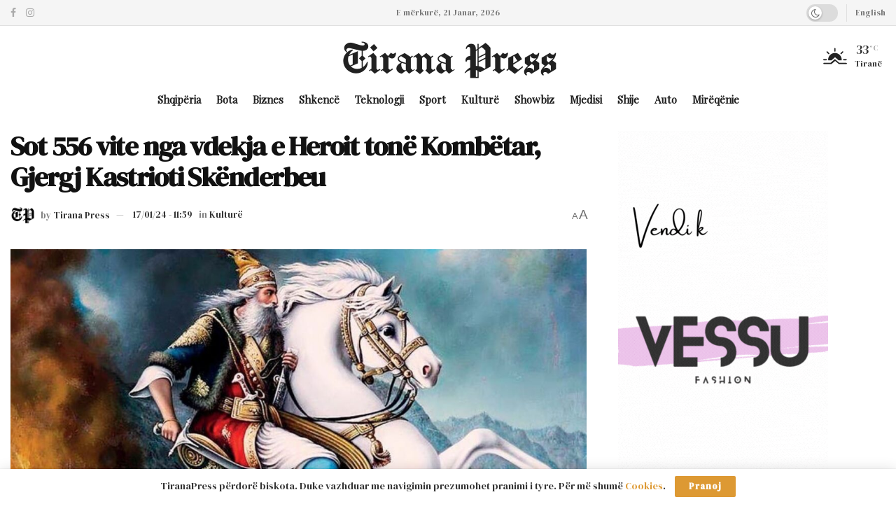

--- FILE ---
content_type: text/html; charset=UTF-8
request_url: https://tiranapress.al/sot-556-vite-nga-vdekja-e-heroit-tone-kombetar-gjergj-kastrioti-skenderbeu/
body_size: 35592
content:
<!doctype html>
<!--[if lt IE 7]> <html class="no-js lt-ie9 lt-ie8 lt-ie7" lang="sq" prefix="og: https://ogp.me/ns#"> <![endif]-->
<!--[if IE 7]>    <html class="no-js lt-ie9 lt-ie8" lang="sq" prefix="og: https://ogp.me/ns#"> <![endif]-->
<!--[if IE 8]>    <html class="no-js lt-ie9" lang="sq" prefix="og: https://ogp.me/ns#"> <![endif]-->
<!--[if IE 9]>    <html class="no-js lt-ie10" lang="sq" prefix="og: https://ogp.me/ns#"> <![endif]-->
<!--[if gt IE 8]><!--> <html class="no-js" lang="sq" prefix="og: https://ogp.me/ns#"> <!--<![endif]-->
<head>
    <meta http-equiv="Content-Type" content="text/html; charset=UTF-8" />
    <meta name='viewport' content='width=device-width, initial-scale=1, user-scalable=yes' />
    <link rel="profile" href="http://gmpg.org/xfn/11" />
    <link rel="pingback" href="https://tiranapress.al/xmlrpc.php" />
    			<script type="text/javascript">
			  var jnews_ajax_url = '/?ajax-request=jnews'
			</script>
			<script type="text/javascript">;window.jnews=window.jnews||{},window.jnews.library=window.jnews.library||{},window.jnews.library=function(){"use strict";var e=this;e.win=window,e.doc=document,e.noop=function(){},e.globalBody=e.doc.getElementsByTagName("body")[0],e.globalBody=e.globalBody?e.globalBody:e.doc,e.win.jnewsDataStorage=e.win.jnewsDataStorage||{_storage:new WeakMap,put:function(e,t,n){this._storage.has(e)||this._storage.set(e,new Map),this._storage.get(e).set(t,n)},get:function(e,t){return this._storage.get(e).get(t)},has:function(e,t){return this._storage.has(e)&&this._storage.get(e).has(t)},remove:function(e,t){var n=this._storage.get(e).delete(t);return 0===!this._storage.get(e).size&&this._storage.delete(e),n}},e.windowWidth=function(){return e.win.innerWidth||e.docEl.clientWidth||e.globalBody.clientWidth},e.windowHeight=function(){return e.win.innerHeight||e.docEl.clientHeight||e.globalBody.clientHeight},e.requestAnimationFrame=e.win.requestAnimationFrame||e.win.webkitRequestAnimationFrame||e.win.mozRequestAnimationFrame||e.win.msRequestAnimationFrame||window.oRequestAnimationFrame||function(e){return setTimeout(e,1e3/60)},e.cancelAnimationFrame=e.win.cancelAnimationFrame||e.win.webkitCancelAnimationFrame||e.win.webkitCancelRequestAnimationFrame||e.win.mozCancelAnimationFrame||e.win.msCancelRequestAnimationFrame||e.win.oCancelRequestAnimationFrame||function(e){clearTimeout(e)},e.classListSupport="classList"in document.createElement("_"),e.hasClass=e.classListSupport?function(e,t){return e.classList.contains(t)}:function(e,t){return e.className.indexOf(t)>=0},e.addClass=e.classListSupport?function(t,n){e.hasClass(t,n)||t.classList.add(n)}:function(t,n){e.hasClass(t,n)||(t.className+=" "+n)},e.removeClass=e.classListSupport?function(t,n){e.hasClass(t,n)&&t.classList.remove(n)}:function(t,n){e.hasClass(t,n)&&(t.className=t.className.replace(n,""))},e.objKeys=function(e){var t=[];for(var n in e)Object.prototype.hasOwnProperty.call(e,n)&&t.push(n);return t},e.isObjectSame=function(e,t){var n=!0;return JSON.stringify(e)!==JSON.stringify(t)&&(n=!1),n},e.extend=function(){for(var e,t,n,o=arguments[0]||{},i=1,a=arguments.length;i<a;i++)if(null!==(e=arguments[i]))for(t in e)o!==(n=e[t])&&void 0!==n&&(o[t]=n);return o},e.dataStorage=e.win.jnewsDataStorage,e.isVisible=function(e){return 0!==e.offsetWidth&&0!==e.offsetHeight||e.getBoundingClientRect().length},e.getHeight=function(e){return e.offsetHeight||e.clientHeight||e.getBoundingClientRect().height},e.getWidth=function(e){return e.offsetWidth||e.clientWidth||e.getBoundingClientRect().width},e.supportsPassive=!1;try{var t=Object.defineProperty({},"passive",{get:function(){e.supportsPassive=!0}});"createEvent"in e.doc?e.win.addEventListener("test",null,t):"fireEvent"in e.doc&&e.win.attachEvent("test",null)}catch(e){}e.passiveOption=!!e.supportsPassive&&{passive:!0},e.setStorage=function(e,t){e="jnews-"+e;var n={expired:Math.floor(((new Date).getTime()+432e5)/1e3)};t=Object.assign(n,t);localStorage.setItem(e,JSON.stringify(t))},e.getStorage=function(e){e="jnews-"+e;var t=localStorage.getItem(e);return null!==t&&0<t.length?JSON.parse(localStorage.getItem(e)):{}},e.expiredStorage=function(){var t,n="jnews-";for(var o in localStorage)o.indexOf(n)>-1&&"undefined"!==(t=e.getStorage(o.replace(n,""))).expired&&t.expired<Math.floor((new Date).getTime()/1e3)&&localStorage.removeItem(o)},e.addEvents=function(t,n,o){for(var i in n){var a=["touchstart","touchmove"].indexOf(i)>=0&&!o&&e.passiveOption;"createEvent"in e.doc?t.addEventListener(i,n[i],a):"fireEvent"in e.doc&&t.attachEvent("on"+i,n[i])}},e.removeEvents=function(t,n){for(var o in n)"createEvent"in e.doc?t.removeEventListener(o,n[o]):"fireEvent"in e.doc&&t.detachEvent("on"+o,n[o])},e.triggerEvents=function(t,n,o){var i;o=o||{detail:null};return"createEvent"in e.doc?(!(i=e.doc.createEvent("CustomEvent")||new CustomEvent(n)).initCustomEvent||i.initCustomEvent(n,!0,!1,o),void t.dispatchEvent(i)):"fireEvent"in e.doc?((i=e.doc.createEventObject()).eventType=n,void t.fireEvent("on"+i.eventType,i)):void 0},e.getParents=function(t,n){void 0===n&&(n=e.doc);for(var o=[],i=t.parentNode,a=!1;!a;)if(i){var r=i;r.querySelectorAll(n).length?a=!0:(o.push(r),i=r.parentNode)}else o=[],a=!0;return o},e.forEach=function(e,t,n){for(var o=0,i=e.length;o<i;o++)t.call(n,e[o],o)},e.getText=function(e){return e.innerText||e.textContent},e.setText=function(e,t){var n="object"==typeof t?t.innerText||t.textContent:t;e.innerText&&(e.innerText=n),e.textContent&&(e.textContent=n)},e.httpBuildQuery=function(t){return e.objKeys(t).reduce(function t(n){var o=arguments.length>1&&void 0!==arguments[1]?arguments[1]:null;return function(i,a){var r=n[a];a=encodeURIComponent(a);var s=o?"".concat(o,"[").concat(a,"]"):a;return null==r||"function"==typeof r?(i.push("".concat(s,"=")),i):["number","boolean","string"].includes(typeof r)?(i.push("".concat(s,"=").concat(encodeURIComponent(r))),i):(i.push(e.objKeys(r).reduce(t(r,s),[]).join("&")),i)}}(t),[]).join("&")},e.get=function(t,n,o,i){return o="function"==typeof o?o:e.noop,e.ajax("GET",t,n,o,i)},e.post=function(t,n,o,i){return o="function"==typeof o?o:e.noop,e.ajax("POST",t,n,o,i)},e.ajax=function(t,n,o,i,a){var r=new XMLHttpRequest,s=n,c=e.httpBuildQuery(o);if(t=-1!=["GET","POST"].indexOf(t)?t:"GET",r.open(t,s+("GET"==t?"?"+c:""),!0),"POST"==t&&r.setRequestHeader("Content-type","application/x-www-form-urlencoded"),r.setRequestHeader("X-Requested-With","XMLHttpRequest"),r.onreadystatechange=function(){4===r.readyState&&200<=r.status&&300>r.status&&"function"==typeof i&&i.call(void 0,r.response)},void 0!==a&&!a){return{xhr:r,send:function(){r.send("POST"==t?c:null)}}}return r.send("POST"==t?c:null),{xhr:r}},e.scrollTo=function(t,n,o){function i(e,t,n){this.start=this.position(),this.change=e-this.start,this.currentTime=0,this.increment=20,this.duration=void 0===n?500:n,this.callback=t,this.finish=!1,this.animateScroll()}return Math.easeInOutQuad=function(e,t,n,o){return(e/=o/2)<1?n/2*e*e+t:-n/2*(--e*(e-2)-1)+t},i.prototype.stop=function(){this.finish=!0},i.prototype.move=function(t){e.doc.documentElement.scrollTop=t,e.globalBody.parentNode.scrollTop=t,e.globalBody.scrollTop=t},i.prototype.position=function(){return e.doc.documentElement.scrollTop||e.globalBody.parentNode.scrollTop||e.globalBody.scrollTop},i.prototype.animateScroll=function(){this.currentTime+=this.increment;var t=Math.easeInOutQuad(this.currentTime,this.start,this.change,this.duration);this.move(t),this.currentTime<this.duration&&!this.finish?e.requestAnimationFrame.call(e.win,this.animateScroll.bind(this)):this.callback&&"function"==typeof this.callback&&this.callback()},new i(t,n,o)},e.unwrap=function(t){var n,o=t;e.forEach(t,(function(e,t){n?n+=e:n=e})),o.replaceWith(n)},e.performance={start:function(e){performance.mark(e+"Start")},stop:function(e){performance.mark(e+"End"),performance.measure(e,e+"Start",e+"End")}},e.fps=function(){var t=0,n=0,o=0;!function(){var i=t=0,a=0,r=0,s=document.getElementById("fpsTable"),c=function(t){void 0===document.getElementsByTagName("body")[0]?e.requestAnimationFrame.call(e.win,(function(){c(t)})):document.getElementsByTagName("body")[0].appendChild(t)};null===s&&((s=document.createElement("div")).style.position="fixed",s.style.top="120px",s.style.left="10px",s.style.width="100px",s.style.height="20px",s.style.border="1px solid black",s.style.fontSize="11px",s.style.zIndex="100000",s.style.backgroundColor="white",s.id="fpsTable",c(s));var l=function(){o++,n=Date.now(),(a=(o/(r=(n-t)/1e3)).toPrecision(2))!=i&&(i=a,s.innerHTML=i+"fps"),1<r&&(t=n,o=0),e.requestAnimationFrame.call(e.win,l)};l()}()},e.instr=function(e,t){for(var n=0;n<t.length;n++)if(-1!==e.toLowerCase().indexOf(t[n].toLowerCase()))return!0},e.winLoad=function(t,n){function o(o){if("complete"===e.doc.readyState||"interactive"===e.doc.readyState)return!o||n?setTimeout(t,n||1):t(o),1}o()||e.addEvents(e.win,{load:o})},e.docReady=function(t,n){function o(o){if("complete"===e.doc.readyState||"interactive"===e.doc.readyState)return!o||n?setTimeout(t,n||1):t(o),1}o()||e.addEvents(e.doc,{DOMContentLoaded:o})},e.fireOnce=function(){e.docReady((function(){e.assets=e.assets||[],e.assets.length&&(e.boot(),e.load_assets())}),50)},e.boot=function(){e.length&&e.doc.querySelectorAll("style[media]").forEach((function(e){"not all"==e.getAttribute("media")&&e.removeAttribute("media")}))},e.create_js=function(t,n){var o=e.doc.createElement("script");switch(o.setAttribute("src",t),n){case"defer":o.setAttribute("defer",!0);break;case"async":o.setAttribute("async",!0);break;case"deferasync":o.setAttribute("defer",!0),o.setAttribute("async",!0)}e.globalBody.appendChild(o)},e.load_assets=function(){"object"==typeof e.assets&&e.forEach(e.assets.slice(0),(function(t,n){var o="";t.defer&&(o+="defer"),t.async&&(o+="async"),e.create_js(t.url,o);var i=e.assets.indexOf(t);i>-1&&e.assets.splice(i,1)})),e.assets=jnewsoption.au_scripts=window.jnewsads=[]},e.setCookie=function(e,t,n){var o="";if(n){var i=new Date;i.setTime(i.getTime()+24*n*60*60*1e3),o="; expires="+i.toUTCString()}document.cookie=e+"="+(t||"")+o+"; path=/"},e.getCookie=function(e){for(var t=e+"=",n=document.cookie.split(";"),o=0;o<n.length;o++){for(var i=n[o];" "==i.charAt(0);)i=i.substring(1,i.length);if(0==i.indexOf(t))return i.substring(t.length,i.length)}return null},e.eraseCookie=function(e){document.cookie=e+"=; Path=/; Expires=Thu, 01 Jan 1970 00:00:01 GMT;"},e.docReady((function(){e.globalBody=e.globalBody==e.doc?e.doc.getElementsByTagName("body")[0]:e.globalBody,e.globalBody=e.globalBody?e.globalBody:e.doc})),e.winLoad((function(){e.winLoad((function(){var t=!1;if(void 0!==window.jnewsadmin)if(void 0!==window.file_version_checker){var n=e.objKeys(window.file_version_checker);n.length?n.forEach((function(e){t||"10.0.4"===window.file_version_checker[e]||(t=!0)})):t=!0}else t=!0;t&&(window.jnewsHelper.getMessage(),window.jnewsHelper.getNotice())}),2500)}))},window.jnews.library=new window.jnews.library;</script>
<!-- Search Engine Optimization by Rank Math - https://rankmath.com/ -->
<title>Sot 556 vite nga vdekja e Heroit tonë Kombëtar, Gjergj Kastrioti Skënderbeu - Tirana Press</title>
<meta name="description" content="Përkujtojmë sot me krenari 556 vjetorin e ndarjes nga jeta të Heroit tonë Kombëtar, 𝐆𝐣𝐞𝐫𝐠𝐣 𝐊𝐚𝐬𝐭𝐫𝐢𝐨𝐭 𝐒𝐤𝐞̈𝐧𝐝𝐞𝐫𝐛𝐞𝐮. Gjergj Kastrioti, Heroi Kombëtar i Shqipërisë"/>
<meta name="robots" content="index, follow, max-snippet:-1, max-video-preview:-1, max-image-preview:large"/>
<link rel="canonical" href="https://tiranapress.al/sot-556-vite-nga-vdekja-e-heroit-tone-kombetar-gjergj-kastrioti-skenderbeu/" />
<meta property="og:locale" content="sq_AL" />
<meta property="og:type" content="article" />
<meta property="og:title" content="Sot 556 vite nga vdekja e Heroit tonë Kombëtar, Gjergj Kastrioti Skënderbeu - Tirana Press" />
<meta property="og:description" content="Përkujtojmë sot me krenari 556 vjetorin e ndarjes nga jeta të Heroit tonë Kombëtar, 𝐆𝐣𝐞𝐫𝐠𝐣 𝐊𝐚𝐬𝐭𝐫𝐢𝐨𝐭 𝐒𝐤𝐞̈𝐧𝐝𝐞𝐫𝐛𝐞𝐮. Gjergj Kastrioti, Heroi Kombëtar i Shqipërisë" />
<meta property="og:url" content="https://tiranapress.al/sot-556-vite-nga-vdekja-e-heroit-tone-kombetar-gjergj-kastrioti-skenderbeu/" />
<meta property="og:site_name" content="Tirana Press" />
<meta property="article:tag" content="GJERGJ KASTRIOT SKENDERBEU" />
<meta property="article:tag" content="HERO KOMBETAR" />
<meta property="article:section" content="Kulturë" />
<meta property="og:updated_time" content="2024-01-17T11:59:13+01:00" />
<meta property="og:image" content="https://tiranapress.al/wp-content/uploads/2024/01/GJERGJI.jpg" />
<meta property="og:image:secure_url" content="https://tiranapress.al/wp-content/uploads/2024/01/GJERGJI.jpg" />
<meta property="og:image:width" content="1479" />
<meta property="og:image:height" content="831" />
<meta property="og:image:alt" content="Sot 556 vite nga vdekja e Heroit tonë Kombëtar, Gjergj Kastrioti Skënderbeu" />
<meta property="og:image:type" content="image/jpeg" />
<meta property="article:published_time" content="2024-01-17T11:59:11+01:00" />
<meta property="article:modified_time" content="2024-01-17T11:59:13+01:00" />
<meta name="twitter:card" content="summary_large_image" />
<meta name="twitter:title" content="Sot 556 vite nga vdekja e Heroit tonë Kombëtar, Gjergj Kastrioti Skënderbeu - Tirana Press" />
<meta name="twitter:description" content="Përkujtojmë sot me krenari 556 vjetorin e ndarjes nga jeta të Heroit tonë Kombëtar, 𝐆𝐣𝐞𝐫𝐠𝐣 𝐊𝐚𝐬𝐭𝐫𝐢𝐨𝐭 𝐒𝐤𝐞̈𝐧𝐝𝐞𝐫𝐛𝐞𝐮. Gjergj Kastrioti, Heroi Kombëtar i Shqipërisë" />
<meta name="twitter:image" content="https://tiranapress.al/wp-content/uploads/2024/01/GJERGJI.jpg" />
<meta name="twitter:label1" content="Written by" />
<meta name="twitter:data1" content="Tirana Press" />
<meta name="twitter:label2" content="Time to read" />
<meta name="twitter:data2" content="2 minutes" />
<script type="application/ld+json" class="rank-math-schema">{"@context":"https://schema.org","@graph":[{"@type":["Person","Organization"],"@id":"https://tiranapress.al/#person","name":"Tirana Press"},{"@type":"WebSite","@id":"https://tiranapress.al/#website","url":"https://tiranapress.al","name":"Tirana Press","publisher":{"@id":"https://tiranapress.al/#person"},"inLanguage":"sq"},{"@type":"ImageObject","@id":"https://tiranapress.al/wp-content/uploads/2024/01/GJERGJI.jpg","url":"https://tiranapress.al/wp-content/uploads/2024/01/GJERGJI.jpg","width":"1479","height":"831","inLanguage":"sq"},{"@type":"WebPage","@id":"https://tiranapress.al/sot-556-vite-nga-vdekja-e-heroit-tone-kombetar-gjergj-kastrioti-skenderbeu/#webpage","url":"https://tiranapress.al/sot-556-vite-nga-vdekja-e-heroit-tone-kombetar-gjergj-kastrioti-skenderbeu/","name":"Sot 556 vite nga vdekja e Heroit ton\u00eb Komb\u00ebtar, Gjergj Kastrioti Sk\u00ebnderbeu - Tirana Press","datePublished":"2024-01-17T11:59:11+01:00","dateModified":"2024-01-17T11:59:13+01:00","isPartOf":{"@id":"https://tiranapress.al/#website"},"primaryImageOfPage":{"@id":"https://tiranapress.al/wp-content/uploads/2024/01/GJERGJI.jpg"},"inLanguage":"sq"},{"@type":"Person","@id":"https://tiranapress.al/author/tirana-press/","name":"Tirana Press","url":"https://tiranapress.al/author/tirana-press/","image":{"@type":"ImageObject","@id":"https://secure.gravatar.com/avatar/178916884ee6018f6f6f57b689a23e7167f41d0ee77c2df7bd24601024829a7a?s=96&amp;d=identicon&amp;r=g","url":"https://secure.gravatar.com/avatar/178916884ee6018f6f6f57b689a23e7167f41d0ee77c2df7bd24601024829a7a?s=96&amp;d=identicon&amp;r=g","caption":"Tirana Press","inLanguage":"sq"}},{"@type":"BlogPosting","headline":"Sot 556 vite nga vdekja e Heroit ton\u00eb Komb\u00ebtar, Gjergj Kastrioti Sk\u00ebnderbeu - Tirana Press","datePublished":"2024-01-17T11:59:11+01:00","dateModified":"2024-01-17T11:59:13+01:00","articleSection":"Kultur\u00eb","author":{"@id":"https://tiranapress.al/author/tirana-press/","name":"Tirana Press"},"publisher":{"@id":"https://tiranapress.al/#person"},"description":"P\u00ebrkujtojm\u00eb sot me krenari 556 vjetorin e ndarjes nga jeta t\u00eb Heroit ton\u00eb Komb\u00ebtar, \ud835\udc06\ud835\udc23\ud835\udc1e\ud835\udc2b\ud835\udc20\ud835\udc23 \ud835\udc0a\ud835\udc1a\ud835\udc2c\ud835\udc2d\ud835\udc2b\ud835\udc22\ud835\udc28\ud835\udc2d \ud835\udc12\ud835\udc24\ud835\udc1e\u0308\ud835\udc27\ud835\udc1d\ud835\udc1e\ud835\udc2b\ud835\udc1b\ud835\udc1e\ud835\udc2e. Gjergj Kastrioti, Heroi Komb\u00ebtar i Shqip\u00ebris\u00eb","name":"Sot 556 vite nga vdekja e Heroit ton\u00eb Komb\u00ebtar, Gjergj Kastrioti Sk\u00ebnderbeu - Tirana Press","@id":"https://tiranapress.al/sot-556-vite-nga-vdekja-e-heroit-tone-kombetar-gjergj-kastrioti-skenderbeu/#richSnippet","isPartOf":{"@id":"https://tiranapress.al/sot-556-vite-nga-vdekja-e-heroit-tone-kombetar-gjergj-kastrioti-skenderbeu/#webpage"},"image":{"@id":"https://tiranapress.al/wp-content/uploads/2024/01/GJERGJI.jpg"},"inLanguage":"sq","mainEntityOfPage":{"@id":"https://tiranapress.al/sot-556-vite-nga-vdekja-e-heroit-tone-kombetar-gjergj-kastrioti-skenderbeu/#webpage"}}]}</script>
<!-- /Rank Math WordPress SEO plugin -->

<link rel='dns-prefetch' href='//www.googletagmanager.com' />
<link rel='dns-prefetch' href='//fonts.googleapis.com' />
<link rel='dns-prefetch' href='//pagead2.googlesyndication.com' />
<link rel='preconnect' href='https://fonts.gstatic.com' />
<link rel="alternate" type="application/rss+xml" title="Tirana Press &raquo; Prurje" href="https://tiranapress.al/feed/" />
<link rel="alternate" title="oEmbed (JSON)" type="application/json+oembed" href="https://tiranapress.al/wp-json/oembed/1.0/embed?url=https%3A%2F%2Ftiranapress.al%2Fsot-556-vite-nga-vdekja-e-heroit-tone-kombetar-gjergj-kastrioti-skenderbeu%2F" />
<link rel="alternate" title="oEmbed (XML)" type="text/xml+oembed" href="https://tiranapress.al/wp-json/oembed/1.0/embed?url=https%3A%2F%2Ftiranapress.al%2Fsot-556-vite-nga-vdekja-e-heroit-tone-kombetar-gjergj-kastrioti-skenderbeu%2F&#038;format=xml" />
<style id='wp-img-auto-sizes-contain-inline-css' type='text/css'>
img:is([sizes=auto i],[sizes^="auto," i]){contain-intrinsic-size:3000px 1500px}
/*# sourceURL=wp-img-auto-sizes-contain-inline-css */
</style>

<style id='wp-emoji-styles-inline-css' type='text/css'>

	img.wp-smiley, img.emoji {
		display: inline !important;
		border: none !important;
		box-shadow: none !important;
		height: 1em !important;
		width: 1em !important;
		margin: 0 0.07em !important;
		vertical-align: -0.1em !important;
		background: none !important;
		padding: 0 !important;
	}
/*# sourceURL=wp-emoji-styles-inline-css */
</style>
<link rel='stylesheet' id='wp-block-library-css' href='https://tiranapress.al/wp-includes/css/dist/block-library/style.min.css?ver=6.9' type='text/css' media='all' />
<style id='classic-theme-styles-inline-css' type='text/css'>
/*! This file is auto-generated */
.wp-block-button__link{color:#fff;background-color:#32373c;border-radius:9999px;box-shadow:none;text-decoration:none;padding:calc(.667em + 2px) calc(1.333em + 2px);font-size:1.125em}.wp-block-file__button{background:#32373c;color:#fff;text-decoration:none}
/*# sourceURL=/wp-includes/css/classic-themes.min.css */
</style>
<link rel='stylesheet' id='jnews-faq-css' href='https://tiranapress.al/wp-content/plugins/jnews-essential/assets/css/faq.css?ver=12.0.3' type='text/css' media='all' />
<style id='global-styles-inline-css' type='text/css'>
:root{--wp--preset--aspect-ratio--square: 1;--wp--preset--aspect-ratio--4-3: 4/3;--wp--preset--aspect-ratio--3-4: 3/4;--wp--preset--aspect-ratio--3-2: 3/2;--wp--preset--aspect-ratio--2-3: 2/3;--wp--preset--aspect-ratio--16-9: 16/9;--wp--preset--aspect-ratio--9-16: 9/16;--wp--preset--color--black: #000000;--wp--preset--color--cyan-bluish-gray: #abb8c3;--wp--preset--color--white: #ffffff;--wp--preset--color--pale-pink: #f78da7;--wp--preset--color--vivid-red: #cf2e2e;--wp--preset--color--luminous-vivid-orange: #ff6900;--wp--preset--color--luminous-vivid-amber: #fcb900;--wp--preset--color--light-green-cyan: #7bdcb5;--wp--preset--color--vivid-green-cyan: #00d084;--wp--preset--color--pale-cyan-blue: #8ed1fc;--wp--preset--color--vivid-cyan-blue: #0693e3;--wp--preset--color--vivid-purple: #9b51e0;--wp--preset--gradient--vivid-cyan-blue-to-vivid-purple: linear-gradient(135deg,rgb(6,147,227) 0%,rgb(155,81,224) 100%);--wp--preset--gradient--light-green-cyan-to-vivid-green-cyan: linear-gradient(135deg,rgb(122,220,180) 0%,rgb(0,208,130) 100%);--wp--preset--gradient--luminous-vivid-amber-to-luminous-vivid-orange: linear-gradient(135deg,rgb(252,185,0) 0%,rgb(255,105,0) 100%);--wp--preset--gradient--luminous-vivid-orange-to-vivid-red: linear-gradient(135deg,rgb(255,105,0) 0%,rgb(207,46,46) 100%);--wp--preset--gradient--very-light-gray-to-cyan-bluish-gray: linear-gradient(135deg,rgb(238,238,238) 0%,rgb(169,184,195) 100%);--wp--preset--gradient--cool-to-warm-spectrum: linear-gradient(135deg,rgb(74,234,220) 0%,rgb(151,120,209) 20%,rgb(207,42,186) 40%,rgb(238,44,130) 60%,rgb(251,105,98) 80%,rgb(254,248,76) 100%);--wp--preset--gradient--blush-light-purple: linear-gradient(135deg,rgb(255,206,236) 0%,rgb(152,150,240) 100%);--wp--preset--gradient--blush-bordeaux: linear-gradient(135deg,rgb(254,205,165) 0%,rgb(254,45,45) 50%,rgb(107,0,62) 100%);--wp--preset--gradient--luminous-dusk: linear-gradient(135deg,rgb(255,203,112) 0%,rgb(199,81,192) 50%,rgb(65,88,208) 100%);--wp--preset--gradient--pale-ocean: linear-gradient(135deg,rgb(255,245,203) 0%,rgb(182,227,212) 50%,rgb(51,167,181) 100%);--wp--preset--gradient--electric-grass: linear-gradient(135deg,rgb(202,248,128) 0%,rgb(113,206,126) 100%);--wp--preset--gradient--midnight: linear-gradient(135deg,rgb(2,3,129) 0%,rgb(40,116,252) 100%);--wp--preset--font-size--small: 13px;--wp--preset--font-size--medium: 20px;--wp--preset--font-size--large: 36px;--wp--preset--font-size--x-large: 42px;--wp--preset--spacing--20: 0.44rem;--wp--preset--spacing--30: 0.67rem;--wp--preset--spacing--40: 1rem;--wp--preset--spacing--50: 1.5rem;--wp--preset--spacing--60: 2.25rem;--wp--preset--spacing--70: 3.38rem;--wp--preset--spacing--80: 5.06rem;--wp--preset--shadow--natural: 6px 6px 9px rgba(0, 0, 0, 0.2);--wp--preset--shadow--deep: 12px 12px 50px rgba(0, 0, 0, 0.4);--wp--preset--shadow--sharp: 6px 6px 0px rgba(0, 0, 0, 0.2);--wp--preset--shadow--outlined: 6px 6px 0px -3px rgb(255, 255, 255), 6px 6px rgb(0, 0, 0);--wp--preset--shadow--crisp: 6px 6px 0px rgb(0, 0, 0);}:where(.is-layout-flex){gap: 0.5em;}:where(.is-layout-grid){gap: 0.5em;}body .is-layout-flex{display: flex;}.is-layout-flex{flex-wrap: wrap;align-items: center;}.is-layout-flex > :is(*, div){margin: 0;}body .is-layout-grid{display: grid;}.is-layout-grid > :is(*, div){margin: 0;}:where(.wp-block-columns.is-layout-flex){gap: 2em;}:where(.wp-block-columns.is-layout-grid){gap: 2em;}:where(.wp-block-post-template.is-layout-flex){gap: 1.25em;}:where(.wp-block-post-template.is-layout-grid){gap: 1.25em;}.has-black-color{color: var(--wp--preset--color--black) !important;}.has-cyan-bluish-gray-color{color: var(--wp--preset--color--cyan-bluish-gray) !important;}.has-white-color{color: var(--wp--preset--color--white) !important;}.has-pale-pink-color{color: var(--wp--preset--color--pale-pink) !important;}.has-vivid-red-color{color: var(--wp--preset--color--vivid-red) !important;}.has-luminous-vivid-orange-color{color: var(--wp--preset--color--luminous-vivid-orange) !important;}.has-luminous-vivid-amber-color{color: var(--wp--preset--color--luminous-vivid-amber) !important;}.has-light-green-cyan-color{color: var(--wp--preset--color--light-green-cyan) !important;}.has-vivid-green-cyan-color{color: var(--wp--preset--color--vivid-green-cyan) !important;}.has-pale-cyan-blue-color{color: var(--wp--preset--color--pale-cyan-blue) !important;}.has-vivid-cyan-blue-color{color: var(--wp--preset--color--vivid-cyan-blue) !important;}.has-vivid-purple-color{color: var(--wp--preset--color--vivid-purple) !important;}.has-black-background-color{background-color: var(--wp--preset--color--black) !important;}.has-cyan-bluish-gray-background-color{background-color: var(--wp--preset--color--cyan-bluish-gray) !important;}.has-white-background-color{background-color: var(--wp--preset--color--white) !important;}.has-pale-pink-background-color{background-color: var(--wp--preset--color--pale-pink) !important;}.has-vivid-red-background-color{background-color: var(--wp--preset--color--vivid-red) !important;}.has-luminous-vivid-orange-background-color{background-color: var(--wp--preset--color--luminous-vivid-orange) !important;}.has-luminous-vivid-amber-background-color{background-color: var(--wp--preset--color--luminous-vivid-amber) !important;}.has-light-green-cyan-background-color{background-color: var(--wp--preset--color--light-green-cyan) !important;}.has-vivid-green-cyan-background-color{background-color: var(--wp--preset--color--vivid-green-cyan) !important;}.has-pale-cyan-blue-background-color{background-color: var(--wp--preset--color--pale-cyan-blue) !important;}.has-vivid-cyan-blue-background-color{background-color: var(--wp--preset--color--vivid-cyan-blue) !important;}.has-vivid-purple-background-color{background-color: var(--wp--preset--color--vivid-purple) !important;}.has-black-border-color{border-color: var(--wp--preset--color--black) !important;}.has-cyan-bluish-gray-border-color{border-color: var(--wp--preset--color--cyan-bluish-gray) !important;}.has-white-border-color{border-color: var(--wp--preset--color--white) !important;}.has-pale-pink-border-color{border-color: var(--wp--preset--color--pale-pink) !important;}.has-vivid-red-border-color{border-color: var(--wp--preset--color--vivid-red) !important;}.has-luminous-vivid-orange-border-color{border-color: var(--wp--preset--color--luminous-vivid-orange) !important;}.has-luminous-vivid-amber-border-color{border-color: var(--wp--preset--color--luminous-vivid-amber) !important;}.has-light-green-cyan-border-color{border-color: var(--wp--preset--color--light-green-cyan) !important;}.has-vivid-green-cyan-border-color{border-color: var(--wp--preset--color--vivid-green-cyan) !important;}.has-pale-cyan-blue-border-color{border-color: var(--wp--preset--color--pale-cyan-blue) !important;}.has-vivid-cyan-blue-border-color{border-color: var(--wp--preset--color--vivid-cyan-blue) !important;}.has-vivid-purple-border-color{border-color: var(--wp--preset--color--vivid-purple) !important;}.has-vivid-cyan-blue-to-vivid-purple-gradient-background{background: var(--wp--preset--gradient--vivid-cyan-blue-to-vivid-purple) !important;}.has-light-green-cyan-to-vivid-green-cyan-gradient-background{background: var(--wp--preset--gradient--light-green-cyan-to-vivid-green-cyan) !important;}.has-luminous-vivid-amber-to-luminous-vivid-orange-gradient-background{background: var(--wp--preset--gradient--luminous-vivid-amber-to-luminous-vivid-orange) !important;}.has-luminous-vivid-orange-to-vivid-red-gradient-background{background: var(--wp--preset--gradient--luminous-vivid-orange-to-vivid-red) !important;}.has-very-light-gray-to-cyan-bluish-gray-gradient-background{background: var(--wp--preset--gradient--very-light-gray-to-cyan-bluish-gray) !important;}.has-cool-to-warm-spectrum-gradient-background{background: var(--wp--preset--gradient--cool-to-warm-spectrum) !important;}.has-blush-light-purple-gradient-background{background: var(--wp--preset--gradient--blush-light-purple) !important;}.has-blush-bordeaux-gradient-background{background: var(--wp--preset--gradient--blush-bordeaux) !important;}.has-luminous-dusk-gradient-background{background: var(--wp--preset--gradient--luminous-dusk) !important;}.has-pale-ocean-gradient-background{background: var(--wp--preset--gradient--pale-ocean) !important;}.has-electric-grass-gradient-background{background: var(--wp--preset--gradient--electric-grass) !important;}.has-midnight-gradient-background{background: var(--wp--preset--gradient--midnight) !important;}.has-small-font-size{font-size: var(--wp--preset--font-size--small) !important;}.has-medium-font-size{font-size: var(--wp--preset--font-size--medium) !important;}.has-large-font-size{font-size: var(--wp--preset--font-size--large) !important;}.has-x-large-font-size{font-size: var(--wp--preset--font-size--x-large) !important;}
:where(.wp-block-post-template.is-layout-flex){gap: 1.25em;}:where(.wp-block-post-template.is-layout-grid){gap: 1.25em;}
:where(.wp-block-term-template.is-layout-flex){gap: 1.25em;}:where(.wp-block-term-template.is-layout-grid){gap: 1.25em;}
:where(.wp-block-columns.is-layout-flex){gap: 2em;}:where(.wp-block-columns.is-layout-grid){gap: 2em;}
:root :where(.wp-block-pullquote){font-size: 1.5em;line-height: 1.6;}
/*# sourceURL=global-styles-inline-css */
</style>
<link rel='stylesheet' id='elementor-frontend-css' href='https://tiranapress.al/wp-content/uploads/elementor/css/custom-frontend.min.css?ver=1767133249' type='text/css' media='all' />
<link rel='stylesheet' id='jeg_customizer_font-css' href='//fonts.googleapis.com/css?family=DM+Serif+Display%3Areguler%7CPlayfair+Display%3Areguler%7CAleo%3Areguler&#038;display=swap&#038;ver=1.3.2' type='text/css' media='all' />
<link rel='stylesheet' id='jnews-push-notification-css' href='https://tiranapress.al/wp-content/plugins/jnews-push-notification/assets/css/plugin.css?ver=12.0.0' type='text/css' media='all' />
<link rel='stylesheet' id='font-awesome-css' href='https://tiranapress.al/wp-content/plugins/elementor/assets/lib/font-awesome/css/font-awesome.min.css?ver=4.7.0' type='text/css' media='all' />
<link rel='stylesheet' id='jnews-frontend-css' href='https://tiranapress.al/wp-content/themes/jnews/assets/dist/frontend.min.css?ver=12.0.3' type='text/css' media='all' />
<link rel='stylesheet' id='jnews-elementor-css' href='https://tiranapress.al/wp-content/themes/jnews/assets/css/elementor-frontend.css?ver=12.0.3' type='text/css' media='all' />
<link rel='stylesheet' id='jnews-style-css' href='https://tiranapress.al/wp-content/themes/jnews/style.css?ver=12.0.3' type='text/css' media='all' />
<link rel='stylesheet' id='jnews-darkmode-css' href='https://tiranapress.al/wp-content/themes/jnews/assets/css/darkmode.css?ver=12.0.3' type='text/css' media='all' />
<link rel='stylesheet' id='jnews-scheme-css' href='https://tiranapress.al/wp-content/uploads/jnews/scheme.css?ver=1704131133' type='text/css' media='all' />
<link rel='stylesheet' id='jnews-select-share-css' href='https://tiranapress.al/wp-content/plugins/jnews-social-share/assets/css/plugin.css' type='text/css' media='all' />
<link rel='stylesheet' id='jnews-weather-style-css' href='https://tiranapress.al/wp-content/plugins/jnews-weather/assets/css/plugin.css?ver=12.0.0' type='text/css' media='all' />
<script type="text/javascript" async src="https://tiranapress.al/wp-content/plugins/burst-statistics/helpers/timeme/timeme.min.js?ver=1757410166" id="burst-timeme-js"></script>
<script type="text/javascript" src="https://tiranapress.al/wp-includes/js/jquery/jquery.min.js?ver=3.7.1" id="jquery-core-js"></script>
<script type="text/javascript" src="https://tiranapress.al/wp-includes/js/jquery/jquery-migrate.min.js?ver=3.4.1" id="jquery-migrate-js"></script>

<!-- Google tag (gtag.js) snippet added by Site Kit -->
<!-- Google Analytics snippet added by Site Kit -->
<script type="text/javascript" src="https://www.googletagmanager.com/gtag/js?id=GT-NBPPV49" id="google_gtagjs-js" async></script>
<script type="text/javascript" id="google_gtagjs-js-after">
/* <![CDATA[ */
window.dataLayer = window.dataLayer || [];function gtag(){dataLayer.push(arguments);}
gtag("set","linker",{"domains":["tiranapress.al"]});
gtag("js", new Date());
gtag("set", "developer_id.dZTNiMT", true);
gtag("config", "GT-NBPPV49");
//# sourceURL=google_gtagjs-js-after
/* ]]> */
</script>
<link rel="https://api.w.org/" href="https://tiranapress.al/wp-json/" /><link rel="alternate" title="JSON" type="application/json" href="https://tiranapress.al/wp-json/wp/v2/posts/16019" /><link rel="EditURI" type="application/rsd+xml" title="RSD" href="https://tiranapress.al/xmlrpc.php?rsd" />
<meta name="generator" content="WordPress 6.9" />
<link rel='shortlink' href='https://tiranapress.al/?p=16019' />
<meta name="generator" content="Site Kit by Google 1.168.0" /><!-- Analytics by WP Statistics - https://wp-statistics.com -->

<!-- Google AdSense meta tags added by Site Kit -->
<meta name="google-adsense-platform-account" content="ca-host-pub-2644536267352236">
<meta name="google-adsense-platform-domain" content="sitekit.withgoogle.com">
<!-- End Google AdSense meta tags added by Site Kit -->
<meta name="generator" content="Elementor 3.33.6; features: additional_custom_breakpoints; settings: css_print_method-external, google_font-enabled, font_display-swap">

<!-- Meta Pixel Code -->
<script type='text/javascript'>
!function(f,b,e,v,n,t,s){if(f.fbq)return;n=f.fbq=function(){n.callMethod?
n.callMethod.apply(n,arguments):n.queue.push(arguments)};if(!f._fbq)f._fbq=n;
n.push=n;n.loaded=!0;n.version='2.0';n.queue=[];t=b.createElement(e);t.async=!0;
t.src=v;s=b.getElementsByTagName(e)[0];s.parentNode.insertBefore(t,s)}(window,
document,'script','https://connect.facebook.net/en_US/fbevents.js?v=next');
</script>
<!-- End Meta Pixel Code -->
<script type='text/javascript'>fbq('init', '1218087562469026', {}, {
    "agent": "wordpress-6.9-3.0.16"
})</script><script type='text/javascript'>
    fbq('track', 'PageView', []);
  </script>
<!-- Meta Pixel Code -->
<noscript>
<img height="1" width="1" style="display:none" alt="fbpx"
src="https://www.facebook.com/tr?id=1218087562469026&ev=PageView&noscript=1" />
</noscript>
<!-- End Meta Pixel Code -->
      <meta name="onesignal" content="wordpress-plugin"/>
            <script>

      window.OneSignalDeferred = window.OneSignalDeferred || [];

      OneSignalDeferred.push(function(OneSignal) {
        var oneSignal_options = {};
        window._oneSignalInitOptions = oneSignal_options;

        oneSignal_options['serviceWorkerParam'] = { scope: '/wp-content/plugins/onesignal-free-web-push-notifications/sdk_files/push/onesignal/' };
oneSignal_options['serviceWorkerPath'] = 'OneSignalSDKWorker.js';

        OneSignal.Notifications.setDefaultUrl("https://tiranapress.al");

        oneSignal_options['wordpress'] = true;
oneSignal_options['appId'] = '7fd7cfe1-5a07-4d4e-8409-e42477839026';
oneSignal_options['allowLocalhostAsSecureOrigin'] = true;
oneSignal_options['welcomeNotification'] = { };
oneSignal_options['welcomeNotification']['title'] = "Urime!";
oneSignal_options['welcomeNotification']['message'] = "Ke bërë zgjedhjen e duhur.";
oneSignal_options['path'] = "https://tiranapress.al/wp-content/plugins/onesignal-free-web-push-notifications/sdk_files/";
oneSignal_options['safari_web_id'] = "web.onesignal.auto.42aad723-0313-4434-93db-5c9a006ef44f";
oneSignal_options['persistNotification'] = true;
oneSignal_options['promptOptions'] = { };
oneSignal_options['promptOptions']['actionMessage'] = "Nëse do që të njoftohesh i pari për lajmin e fundit prano njoftimet.";
oneSignal_options['promptOptions']['acceptButtonText'] = "Në rregull";
oneSignal_options['promptOptions']['cancelButtonText'] = "Jo";
oneSignal_options['notifyButton'] = { };
oneSignal_options['notifyButton']['enable'] = true;
oneSignal_options['notifyButton']['position'] = 'bottom-right';
oneSignal_options['notifyButton']['theme'] = 'default';
oneSignal_options['notifyButton']['size'] = 'medium';
oneSignal_options['notifyButton']['showCredit'] = true;
oneSignal_options['notifyButton']['text'] = {};
oneSignal_options['notifyButton']['text']['tip.state.unsubscribed'] = 'Mos humb asnjë njoftim.';
oneSignal_options['notifyButton']['text']['tip.state.subscribed'] = 'Ke bërë zgjidhjen e duhur.';
oneSignal_options['notifyButton']['text']['tip.state.blocked'] = 'Nuk do pranosh më njoftime.';
oneSignal_options['notifyButton']['text']['message.action.subscribed'] = 'Ke bërë zgjidhjen e duhur.';
oneSignal_options['notifyButton']['text']['message.action.resubscribed'] = 'Ke bërë zgjidhjen e duhur.';
oneSignal_options['notifyButton']['text']['message.action.unsubscribed'] = 'Nuk do pranosh më njoftime.';
oneSignal_options['notifyButton']['text']['dialog.main.title'] = 'Menaxho njoftimet e tua.';
oneSignal_options['notifyButton']['text']['dialog.main.button.subscribe'] = 'ABONOHU';
oneSignal_options['notifyButton']['text']['dialog.main.button.unsubscribe'] = 'Nuk dua të njoftohem.';
oneSignal_options['notifyButton']['text']['dialog.blocked.title'] = 'Çblloko njoftimet.';
oneSignal_options['notifyButton']['text']['dialog.blocked.message'] = 'Ndiq udhëzimet më poshtë për të çbllokuar njoftimet:';
              OneSignal.init(window._oneSignalInitOptions);
              OneSignal.Slidedown.promptPush()      });

      function documentInitOneSignal() {
        var oneSignal_elements = document.getElementsByClassName("OneSignal-prompt");

        var oneSignalLinkClickHandler = function(event) { OneSignal.Notifications.requestPermission(); event.preventDefault(); };        for(var i = 0; i < oneSignal_elements.length; i++)
          oneSignal_elements[i].addEventListener('click', oneSignalLinkClickHandler, false);
      }

      if (document.readyState === 'complete') {
           documentInitOneSignal();
      }
      else {
           window.addEventListener("load", function(event){
               documentInitOneSignal();
          });
      }
    </script>
			<style>
				.e-con.e-parent:nth-of-type(n+4):not(.e-lazyloaded):not(.e-no-lazyload),
				.e-con.e-parent:nth-of-type(n+4):not(.e-lazyloaded):not(.e-no-lazyload) * {
					background-image: none !important;
				}
				@media screen and (max-height: 1024px) {
					.e-con.e-parent:nth-of-type(n+3):not(.e-lazyloaded):not(.e-no-lazyload),
					.e-con.e-parent:nth-of-type(n+3):not(.e-lazyloaded):not(.e-no-lazyload) * {
						background-image: none !important;
					}
				}
				@media screen and (max-height: 640px) {
					.e-con.e-parent:nth-of-type(n+2):not(.e-lazyloaded):not(.e-no-lazyload),
					.e-con.e-parent:nth-of-type(n+2):not(.e-lazyloaded):not(.e-no-lazyload) * {
						background-image: none !important;
					}
				}
			</style>
			
<!-- Google AdSense snippet added by Site Kit -->
<script type="text/javascript" async="async" src="https://pagead2.googlesyndication.com/pagead/js/adsbygoogle.js?client=ca-pub-9636760405831348&amp;host=ca-host-pub-2644536267352236" crossorigin="anonymous"></script>

<!-- End Google AdSense snippet added by Site Kit -->
<link rel="icon" href="https://tiranapress.al/wp-content/uploads/2022/12/cropped-TP-1-32x32.png" sizes="32x32" />
<link rel="icon" href="https://tiranapress.al/wp-content/uploads/2022/12/cropped-TP-1-192x192.png" sizes="192x192" />
<link rel="apple-touch-icon" href="https://tiranapress.al/wp-content/uploads/2022/12/cropped-TP-1-180x180.png" />
<meta name="msapplication-TileImage" content="https://tiranapress.al/wp-content/uploads/2022/12/cropped-TP-1-270x270.png" />
<style id="jeg_dynamic_css" type="text/css" data-type="jeg_custom-css"> @font-face { font-family: 'Chomsky'; src: url('https://tiranapress.al/wp-content/uploads/2022/12/Chomsky.woff') format('woff') ; font-weight: 400; font-style: regular; } @media only screen and (min-width : 1200px) { .container, .jeg_vc_content > .vc_row, .jeg_vc_content > .wpb-content-wrapper > .vc_row, .jeg_vc_content > .vc_element > .vc_row, .jeg_vc_content > .wpb-content-wrapper > .vc_element > .vc_row, .jeg_vc_content > .vc_row[data-vc-full-width="true"]:not([data-vc-stretch-content="true"]) > .jeg-vc-wrapper, .jeg_vc_content > .wpb-content-wrapper > .vc_row[data-vc-full-width="true"]:not([data-vc-stretch-content="true"]) > .jeg-vc-wrapper, .jeg_vc_content > .vc_element > .vc_row[data-vc-full-width="true"]:not([data-vc-stretch-content="true"]) > .jeg-vc-wrapper, .jeg_vc_content > .wpb-content-wrapper > .vc_element > .vc_row[data-vc-full-width="true"]:not([data-vc-stretch-content="true"]) > .jeg-vc-wrapper { max-width : 1370px; } .elementor-section.elementor-section-boxed > .elementor-container { max-width : 1370px; }  } @media only screen and (min-width : 1441px) { .container, .jeg_vc_content > .vc_row, .jeg_vc_content > .wpb-content-wrapper > .vc_row, .jeg_vc_content > .vc_element > .vc_row, .jeg_vc_content > .wpb-content-wrapper > .vc_element > .vc_row, .jeg_vc_content > .vc_row[data-vc-full-width="true"]:not([data-vc-stretch-content="true"]) > .jeg-vc-wrapper, .jeg_vc_content > .wpb-content-wrapper > .vc_row[data-vc-full-width="true"]:not([data-vc-stretch-content="true"]) > .jeg-vc-wrapper, .jeg_vc_content > .vc_element > .vc_row[data-vc-full-width="true"]:not([data-vc-stretch-content="true"]) > .jeg-vc-wrapper, .jeg_vc_content > .wpb-content-wrapper > .vc_element > .vc_row[data-vc-full-width="true"]:not([data-vc-stretch-content="true"]) > .jeg-vc-wrapper { max-width : 1400px; } .elementor-section.elementor-section-boxed > .elementor-container { max-width : 1400px; }  } body { --j-body-color : #333333; --j-accent-color : #dd9933; --j-alt-color : #1e73be; --j-heading-color : #111111; } body,.jeg_newsfeed_list .tns-outer .tns-controls button,.jeg_filter_button,.owl-carousel .owl-nav div,.jeg_readmore,.jeg_hero_style_7 .jeg_post_meta a,.widget_calendar thead th,.widget_calendar tfoot a,.jeg_socialcounter a,.entry-header .jeg_meta_like a,.entry-header .jeg_meta_comment a,.entry-header .jeg_meta_donation a,.entry-header .jeg_meta_bookmark a,.entry-content tbody tr:hover,.entry-content th,.jeg_splitpost_nav li:hover a,#breadcrumbs a,.jeg_author_socials a:hover,.jeg_footer_content a,.jeg_footer_bottom a,.jeg_cartcontent,.woocommerce .woocommerce-breadcrumb a { color : #333333; } a, .jeg_menu_style_5>li>a:hover, .jeg_menu_style_5>li.sfHover>a, .jeg_menu_style_5>li.current-menu-item>a, .jeg_menu_style_5>li.current-menu-ancestor>a, .jeg_navbar .jeg_menu:not(.jeg_main_menu)>li>a:hover, .jeg_midbar .jeg_menu:not(.jeg_main_menu)>li>a:hover, .jeg_side_tabs li.active, .jeg_block_heading_5 strong, .jeg_block_heading_6 strong, .jeg_block_heading_7 strong, .jeg_block_heading_8 strong, .jeg_subcat_list li a:hover, .jeg_subcat_list li button:hover, .jeg_pl_lg_7 .jeg_thumb .jeg_post_category a, .jeg_pl_xs_2:before, .jeg_pl_xs_4 .jeg_postblock_content:before, .jeg_postblock .jeg_post_title a:hover, .jeg_hero_style_6 .jeg_post_title a:hover, .jeg_sidefeed .jeg_pl_xs_3 .jeg_post_title a:hover, .widget_jnews_popular .jeg_post_title a:hover, .jeg_meta_author a, .widget_archive li a:hover, .widget_pages li a:hover, .widget_meta li a:hover, .widget_recent_entries li a:hover, .widget_rss li a:hover, .widget_rss cite, .widget_categories li a:hover, .widget_categories li.current-cat>a, #breadcrumbs a:hover, .jeg_share_count .counts, .commentlist .bypostauthor>.comment-body>.comment-author>.fn, span.required, .jeg_review_title, .bestprice .price, .authorlink a:hover, .jeg_vertical_playlist .jeg_video_playlist_play_icon, .jeg_vertical_playlist .jeg_video_playlist_item.active .jeg_video_playlist_thumbnail:before, .jeg_horizontal_playlist .jeg_video_playlist_play, .woocommerce li.product .pricegroup .button, .widget_display_forums li a:hover, .widget_display_topics li:before, .widget_display_replies li:before, .widget_display_views li:before, .bbp-breadcrumb a:hover, .jeg_mobile_menu li.sfHover>a, .jeg_mobile_menu li a:hover, .split-template-6 .pagenum, .jeg_mobile_menu_style_5>li>a:hover, .jeg_mobile_menu_style_5>li.sfHover>a, .jeg_mobile_menu_style_5>li.current-menu-item>a, .jeg_mobile_menu_style_5>li.current-menu-ancestor>a { color : #dd9933; } .jeg_menu_style_1>li>a:before, .jeg_menu_style_2>li>a:before, .jeg_menu_style_3>li>a:before, .jeg_side_toggle, .jeg_slide_caption .jeg_post_category a, .jeg_slider_type_1_wrapper .tns-controls button.tns-next, .jeg_block_heading_1 .jeg_block_title span, .jeg_block_heading_2 .jeg_block_title span, .jeg_block_heading_3, .jeg_block_heading_4 .jeg_block_title span, .jeg_block_heading_6:after, .jeg_pl_lg_box .jeg_post_category a, .jeg_pl_md_box .jeg_post_category a, .jeg_readmore:hover, .jeg_thumb .jeg_post_category a, .jeg_block_loadmore a:hover, .jeg_postblock.alt .jeg_block_loadmore a:hover, .jeg_block_loadmore a.active, .jeg_postblock_carousel_2 .jeg_post_category a, .jeg_heroblock .jeg_post_category a, .jeg_pagenav_1 .page_number.active, .jeg_pagenav_1 .page_number.active:hover, input[type="submit"], .btn, .button, .widget_tag_cloud a:hover, .popularpost_item:hover .jeg_post_title a:before, .jeg_splitpost_4 .page_nav, .jeg_splitpost_5 .page_nav, .jeg_post_via a:hover, .jeg_post_source a:hover, .jeg_post_tags a:hover, .comment-reply-title small a:before, .comment-reply-title small a:after, .jeg_storelist .productlink, .authorlink li.active a:before, .jeg_footer.dark .socials_widget:not(.nobg) a:hover .fa, div.jeg_breakingnews_title, .jeg_overlay_slider_bottom_wrapper .tns-controls button, .jeg_overlay_slider_bottom_wrapper .tns-controls button:hover, .jeg_vertical_playlist .jeg_video_playlist_current, .woocommerce span.onsale, .woocommerce #respond input#submit:hover, .woocommerce a.button:hover, .woocommerce button.button:hover, .woocommerce input.button:hover, .woocommerce #respond input#submit.alt, .woocommerce a.button.alt, .woocommerce button.button.alt, .woocommerce input.button.alt, .jeg_popup_post .caption, .jeg_footer.dark input[type="submit"], .jeg_footer.dark .btn, .jeg_footer.dark .button, .footer_widget.widget_tag_cloud a:hover, .jeg_inner_content .content-inner .jeg_post_category a:hover, #buddypress .standard-form button, #buddypress a.button, #buddypress input[type="submit"], #buddypress input[type="button"], #buddypress input[type="reset"], #buddypress ul.button-nav li a, #buddypress .generic-button a, #buddypress .generic-button button, #buddypress .comment-reply-link, #buddypress a.bp-title-button, #buddypress.buddypress-wrap .members-list li .user-update .activity-read-more a, div#buddypress .standard-form button:hover, div#buddypress a.button:hover, div#buddypress input[type="submit"]:hover, div#buddypress input[type="button"]:hover, div#buddypress input[type="reset"]:hover, div#buddypress ul.button-nav li a:hover, div#buddypress .generic-button a:hover, div#buddypress .generic-button button:hover, div#buddypress .comment-reply-link:hover, div#buddypress a.bp-title-button:hover, div#buddypress.buddypress-wrap .members-list li .user-update .activity-read-more a:hover, #buddypress #item-nav .item-list-tabs ul li a:before, .jeg_inner_content .jeg_meta_container .follow-wrapper a { background-color : #dd9933; } .jeg_block_heading_7 .jeg_block_title span, .jeg_readmore:hover, .jeg_block_loadmore a:hover, .jeg_block_loadmore a.active, .jeg_pagenav_1 .page_number.active, .jeg_pagenav_1 .page_number.active:hover, .jeg_pagenav_3 .page_number:hover, .jeg_prevnext_post a:hover h3, .jeg_overlay_slider .jeg_post_category, .jeg_sidefeed .jeg_post.active, .jeg_vertical_playlist.jeg_vertical_playlist .jeg_video_playlist_item.active .jeg_video_playlist_thumbnail img, .jeg_horizontal_playlist .jeg_video_playlist_item.active { border-color : #dd9933; } .jeg_tabpost_nav li.active, .woocommerce div.product .woocommerce-tabs ul.tabs li.active, .jeg_mobile_menu_style_1>li.current-menu-item a, .jeg_mobile_menu_style_1>li.current-menu-ancestor a, .jeg_mobile_menu_style_2>li.current-menu-item::after, .jeg_mobile_menu_style_2>li.current-menu-ancestor::after, .jeg_mobile_menu_style_3>li.current-menu-item::before, .jeg_mobile_menu_style_3>li.current-menu-ancestor::before { border-bottom-color : #dd9933; } .jeg_post_meta .fa, .jeg_post_meta .jpwt-icon, .entry-header .jeg_post_meta .fa, .jeg_review_stars, .jeg_price_review_list { color : #1e73be; } .jeg_share_button.share-float.share-monocrhome a { background-color : #1e73be; } h1,h2,h3,h4,h5,h6,.jeg_post_title a,.entry-header .jeg_post_title,.jeg_hero_style_7 .jeg_post_title a,.jeg_block_title,.jeg_splitpost_bar .current_title,.jeg_video_playlist_title,.gallery-caption,.jeg_push_notification_button>a.button { color : #111111; } .split-template-9 .pagenum, .split-template-10 .pagenum, .split-template-11 .pagenum, .split-template-12 .pagenum, .split-template-13 .pagenum, .split-template-15 .pagenum, .split-template-18 .pagenum, .split-template-20 .pagenum, .split-template-19 .current_title span, .split-template-20 .current_title span { background-color : #111111; } .jeg_topbar .jeg_nav_row, .jeg_topbar .jeg_search_no_expand .jeg_search_input { line-height : 36px; } .jeg_topbar .jeg_nav_row, .jeg_topbar .jeg_nav_icon { height : 36px; } .jeg_topbar, .jeg_topbar.dark { border-top-width : 0px; } .jeg_midbar { height : 90px; } .jeg_midbar, .jeg_midbar.dark { border-bottom-width : 0px; } .jeg_header .jeg_bottombar.jeg_navbar,.jeg_bottombar .jeg_nav_icon { height : 30px; } .jeg_header .jeg_bottombar.jeg_navbar, .jeg_header .jeg_bottombar .jeg_main_menu:not(.jeg_menu_style_1) > li > a, .jeg_header .jeg_bottombar .jeg_menu_style_1 > li, .jeg_header .jeg_bottombar .jeg_menu:not(.jeg_main_menu) > li > a { line-height : 30px; } .jeg_header .jeg_bottombar, .jeg_header .jeg_bottombar.jeg_navbar_dark, .jeg_bottombar.jeg_navbar_boxed .jeg_nav_row, .jeg_bottombar.jeg_navbar_dark.jeg_navbar_boxed .jeg_nav_row { border-top-width : 0px; border-bottom-width : 0px; } .jeg_header_wrapper .jeg_bottombar, .jeg_header_wrapper .jeg_bottombar.jeg_navbar_dark, .jeg_bottombar.jeg_navbar_boxed .jeg_nav_row, .jeg_bottombar.jeg_navbar_dark.jeg_navbar_boxed .jeg_nav_row { border-top-color : #111111; } .jeg_stickybar.jeg_navbar,.jeg_navbar .jeg_nav_icon { height : 62px; } .jeg_stickybar.jeg_navbar, .jeg_stickybar .jeg_main_menu:not(.jeg_menu_style_1) > li > a, .jeg_stickybar .jeg_menu_style_1 > li, .jeg_stickybar .jeg_menu:not(.jeg_main_menu) > li > a { line-height : 62px; } .jeg_stickybar, .jeg_stickybar.dark { border-bottom-width : 1px; } .jeg_header .socials_widget > a > i.fa:before { color : #aaaaaa; } .jeg_header .socials_widget.nobg > a > i > span.jeg-icon svg { fill : #aaaaaa; } .jeg_header .socials_widget.nobg > a > span.jeg-icon svg { fill : #aaaaaa; } .jeg_header .socials_widget > a > span.jeg-icon svg { fill : #aaaaaa; } .jeg_header .socials_widget > a > i > span.jeg-icon svg { fill : #aaaaaa; } .jeg_aside_item.socials_widget > a > i.fa:before { color : #777777; } .jeg_aside_item.socials_widget.nobg a span.jeg-icon svg { fill : #777777; } .jeg_aside_item.socials_widget a span.jeg-icon svg { fill : #777777; } .jeg_button_1 .btn { background : #111111; } .jeg_header .jeg_vertical_menu.jeg_vertical_menu_1 { border-top-width : 20px; } .jeg_lang_switcher, .jeg_lang_switcher span { color : #000000; } .jeg_lang_switcher { background : #000000; } .jeg_nav_search { width : 20%; } .jeg_nav_item.jeg_logo .site-title a { font-family: Chomsky,Helvetica,Arial,sans-serif;font-size: 69px;  } .jeg_stickybar .jeg_nav_item.jeg_logo .site-title a { font-family: Chomsky,Helvetica,Arial,sans-serif;font-size: 45px;  } .jeg_nav_item.jeg_mobile_logo .site-title a { font-family: Chomsky,Helvetica,Arial,sans-serif;font-size: 45px;  } .jeg_footer .jeg_footer_heading h3,.jeg_footer.dark .jeg_footer_heading h3,.jeg_footer .widget h2,.jeg_footer .footer_dark .widget h2 { color : #174e96; } .jeg_read_progress_wrapper .jeg_progress_container .progress-bar { background-color : #0c49ff; } .featured_video.floating.top_right .jeg_featured_video_wrapper, .featured_video.floating.top_left .jeg_featured_video_wrapper { top : 46px; } body,input,textarea,select,.chosen-container-single .chosen-single,.btn,.button { font-family: "DM Serif Display",Helvetica,Arial,sans-serif; } .jeg_header, .jeg_mobile_wrapper { font-family: "DM Serif Display",Helvetica,Arial,sans-serif; } .jeg_main_menu > li > a { font-family: "Playfair Display",Helvetica,Arial,sans-serif;font-size: 15px;  } .jeg_post_title, .entry-header .jeg_post_title, .jeg_single_tpl_2 .entry-header .jeg_post_title, .jeg_single_tpl_3 .entry-header .jeg_post_title, .jeg_single_tpl_6 .entry-header .jeg_post_title, .jeg_content .jeg_custom_title_wrapper .jeg_post_title { font-family: "DM Serif Display",Helvetica,Arial,sans-serif;font-size: 39px;  } h3.jeg_block_title, .jeg_footer .jeg_footer_heading h3, .jeg_footer .widget h2, .jeg_tabpost_nav li { font-family: "Playfair Display",Helvetica,Arial,sans-serif; } .jeg_post_excerpt p, .content-inner p { font-family: Aleo,Helvetica,Arial,sans-serif;font-size: 18px;  } .jeg_thumb .jeg_post_category a,.jeg_pl_lg_box .jeg_post_category a,.jeg_pl_md_box .jeg_post_category a,.jeg_postblock_carousel_2 .jeg_post_category a,.jeg_heroblock .jeg_post_category a,.jeg_slide_caption .jeg_post_category a { background-color : #111111; } .jeg_overlay_slider .jeg_post_category,.jeg_thumb .jeg_post_category a,.jeg_pl_lg_box .jeg_post_category a,.jeg_pl_md_box .jeg_post_category a,.jeg_postblock_carousel_2 .jeg_post_category a,.jeg_heroblock .jeg_post_category a,.jeg_slide_caption .jeg_post_category a { border-color : #111111; } </style><style type="text/css">
					.no_thumbnail .jeg_thumb,
					.thumbnail-container.no_thumbnail {
					    display: none !important;
					}
					.jeg_search_result .jeg_pl_xs_3.no_thumbnail .jeg_postblock_content,
					.jeg_sidefeed .jeg_pl_xs_3.no_thumbnail .jeg_postblock_content,
					.jeg_pl_sm.no_thumbnail .jeg_postblock_content {
					    margin-left: 0;
					}
					.jeg_postblock_11 .no_thumbnail .jeg_postblock_content,
					.jeg_postblock_12 .no_thumbnail .jeg_postblock_content,
					.jeg_postblock_12.jeg_col_3o3 .no_thumbnail .jeg_postblock_content  {
					    margin-top: 0;
					}
					.jeg_postblock_15 .jeg_pl_md_box.no_thumbnail .jeg_postblock_content,
					.jeg_postblock_19 .jeg_pl_md_box.no_thumbnail .jeg_postblock_content,
					.jeg_postblock_24 .jeg_pl_md_box.no_thumbnail .jeg_postblock_content,
					.jeg_sidefeed .jeg_pl_md_box .jeg_postblock_content {
					    position: relative;
					}
					.jeg_postblock_carousel_2 .no_thumbnail .jeg_post_title a,
					.jeg_postblock_carousel_2 .no_thumbnail .jeg_post_title a:hover,
					.jeg_postblock_carousel_2 .no_thumbnail .jeg_post_meta .fa {
					    color: #212121 !important;
					} 
					.jnews-dark-mode .jeg_postblock_carousel_2 .no_thumbnail .jeg_post_title a,
					.jnews-dark-mode .jeg_postblock_carousel_2 .no_thumbnail .jeg_post_title a:hover,
					.jnews-dark-mode .jeg_postblock_carousel_2 .no_thumbnail .jeg_post_meta .fa {
					    color: #fff !important;
					} 
				</style></head>
<body class="wp-singular post-template-default single single-post postid-16019 single-format-standard wp-embed-responsive wp-theme-jnews jeg_toggle_light jeg_single_tpl_1 jnews jsc_normal elementor-default elementor-kit-45">

    
    
    <div class="jeg_ad jeg_ad_top jnews_header_top_ads">
        <div class='ads-wrapper  '></div>    </div>

    <!-- The Main Wrapper
    ============================================= -->
    <div class="jeg_viewport">

        
        <div class="jeg_header_wrapper">
            <div class="jeg_header_instagram_wrapper">
    </div>

<!-- HEADER -->
<div class="jeg_header normal">
    <div class="jeg_topbar jeg_container jeg_navbar_wrapper normal">
    <div class="container">
        <div class="jeg_nav_row">
            
                <div class="jeg_nav_col jeg_nav_left  jeg_nav_grow">
                    <div class="item_wrap jeg_nav_alignleft">
                        			<div
				class="jeg_nav_item socials_widget jeg_social_icon_block nobg">
				<a href="https://www.facebook.com/tiranapress.al" target='_blank' rel='external noopener nofollow'  aria-label="Find us on Facebook" class="jeg_facebook"><i class="fa fa-facebook"></i> </a><a href="https://www.instagram.com/tiranapress.al/" target='_blank' rel='external noopener nofollow'  aria-label="Find us on Instagram" class="jeg_instagram"><i class="fa fa-instagram"></i> </a>			</div>
			                    </div>
                </div>

                
                <div class="jeg_nav_col jeg_nav_center  jeg_nav_normal">
                    <div class="item_wrap jeg_nav_aligncenter">
                        <div class="jeg_nav_item jeg_top_date">
    E mërkurë, 21 Janar, 2026</div>                    </div>
                </div>

                
                <div class="jeg_nav_col jeg_nav_right  jeg_nav_grow">
                    <div class="item_wrap jeg_nav_alignright">
                        <div class="jeg_nav_item jeg_dark_mode">
                    <label class="dark_mode_switch">
                        <input aria-label="Dark mode toogle" type="checkbox" class="jeg_dark_mode_toggle" >
                        <span class="slider round"></span>
                    </label>
                 </div><div class="jeg_nav_item">
	<ul class="jeg_menu jeg_top_menu"><li id="menu-item-309" class="menu-item menu-item-type-custom menu-item-object-custom menu-item-309"><a href="https://tiranapress.com/">English</a></li>
</ul></div>                    </div>
                </div>

                        </div>
    </div>
</div><!-- /.jeg_container --><div class="jeg_midbar jeg_container jeg_navbar_wrapper normal">
    <div class="container">
        <div class="jeg_nav_row">
            
                <div class="jeg_nav_col jeg_nav_left jeg_nav_grow">
                    <div class="item_wrap jeg_nav_alignleft">
                                            </div>
                </div>

                
                <div class="jeg_nav_col jeg_nav_center jeg_nav_normal">
                    <div class="item_wrap jeg_nav_aligncenter">
                        <div class="jeg_nav_item jeg_logo jeg_desktop_logo">
			<div class="site-title">
			<a href="https://tiranapress.al/" aria-label="Visit Homepage" style="padding: 0px 0px 0px 0px;">
				Tirana Press			</a>
		</div>
	</div>
                    </div>
                </div>

                
                <div class="jeg_nav_col jeg_nav_right jeg_nav_grow">
                    <div class="item_wrap jeg_nav_alignright">
                        <div class="jeg_nav_item jnews_header_topbar_weather">
    <div class="jeg_top_weather normal">
                        <div class="jeg_weather_condition">
                            <span class="jeg_weather_icon">
                                <i class="jegicon jegicon-sunny-day-sm"></i>
                            </span>
                        </div>
                        <div class="jeg_weather_temp">
                            <span class="jeg_weather_value" data-temp-c="33" data-temp-f="92.25">33</span>
                            <span class="jeg_weather_unit" data-unit="c">&deg;c</span>
                        </div>
                        <div class="jeg_weather_location">
                            <span>Tiranë</span>
                        </div>
                        <div class="jeg_weather_item normal icon item_3">
                            <div class="item">
                                        <div class="jeg_weather_temp">
                                            <span class="jeg_weather_icon"><i class="jegicon jegicon-cloudy-day-sm"></i></span>
                                            <span class="jeg_weather_day">Sht</span>
                                        </div>
                                    </div><div class="item">
                                        <div class="jeg_weather_temp">
                                            <span class="jeg_weather_icon"><i class="jegicon jegicon-cloudy-day-sm"></i></span>
                                            <span class="jeg_weather_day">Die</span>
                                        </div>
                                    </div><div class="item">
                                        <div class="jeg_weather_temp">
                                            <span class="jeg_weather_icon"><i class="jegicon jegicon-cloudy-day-sm"></i></span>
                                            <span class="jeg_weather_day">Hën</span>
                                        </div>
                                    </div>
                        </div>
                    </div></div>                    </div>
                </div>

                        </div>
    </div>
</div><div class="jeg_bottombar jeg_navbar jeg_container jeg_navbar_wrapper  jeg_navbar_normal">
    <div class="container">
        <div class="jeg_nav_row">
            
                <div class="jeg_nav_col jeg_nav_left jeg_nav_normal">
                    <div class="item_wrap jeg_nav_alignleft">
                                            </div>
                </div>

                
                <div class="jeg_nav_col jeg_nav_center jeg_nav_normal">
                    <div class="item_wrap jeg_nav_aligncenter">
                        <div class="jeg_nav_item jeg_main_menu_wrapper">
<div class="jeg_mainmenu_wrap"><ul class="jeg_menu jeg_main_menu jeg_menu_style_1" data-animation="none"><li id="menu-item-6014" class="menu-item menu-item-type-custom menu-item-object-custom menu-item-6014 bgnav" data-item-row="default" ><a href="https://tiranapress.al/shqiperia/">Shqipëria</a></li>
<li id="menu-item-6054" class="menu-item menu-item-type-custom menu-item-object-custom menu-item-6054 bgnav" data-item-row="default" ><a href="https://tiranapress.al/bota">Bota</a></li>
<li id="menu-item-6055" class="menu-item menu-item-type-custom menu-item-object-custom menu-item-6055 bgnav" data-item-row="default" ><a href="https://tiranapress.al/biznes">Biznes</a></li>
<li id="menu-item-6057" class="menu-item menu-item-type-custom menu-item-object-custom menu-item-6057 bgnav" data-item-row="default" ><a href="https://tiranapress.al/shkence">Shkencë</a></li>
<li id="menu-item-6063" class="menu-item menu-item-type-custom menu-item-object-custom menu-item-6063 bgnav" data-item-row="default" ><a href="https://tiranapress.al/teknologji">Teknologji</a></li>
<li id="menu-item-8592" class="menu-item menu-item-type-custom menu-item-object-custom menu-item-8592 bgnav" data-item-row="default" ><a href="https://tiranapress.al/sport/">Sport</a></li>
<li id="menu-item-6056" class="menu-item menu-item-type-custom menu-item-object-custom menu-item-6056 bgnav" data-item-row="default" ><a href="https://tiranapress.al/kulture">Kulturë</a></li>
<li id="menu-item-8693" class="menu-item menu-item-type-custom menu-item-object-custom menu-item-8693 bgnav" data-item-row="default" ><a href="https://tiranapress.al/showbiz">Showbiz</a></li>
<li id="menu-item-8691" class="menu-item menu-item-type-custom menu-item-object-custom menu-item-8691 bgnav" data-item-row="default" ><a href="https://tiranapress.al/mjedisi">Mjedisi</a></li>
<li id="menu-item-6177" class="menu-item menu-item-type-custom menu-item-object-custom menu-item-6177 bgnav" data-item-row="default" ><a href="https://tiranapress.al/shije">Shije</a></li>
<li id="menu-item-8690" class="menu-item menu-item-type-custom menu-item-object-custom menu-item-8690 bgnav" data-item-row="default" ><a href="https://tiranapress.al/auto">Auto</a></li>
<li id="menu-item-8694" class="menu-item menu-item-type-custom menu-item-object-custom menu-item-8694 bgnav" data-item-row="default" ><a href="https://tiranapress.al/mireqenie">Mirëqënie</a></li>
</ul></div></div>
                    </div>
                </div>

                
                <div class="jeg_nav_col jeg_nav_right jeg_nav_normal">
                    <div class="item_wrap jeg_nav_alignright">
                                            </div>
                </div>

                        </div>
    </div>
</div></div><!-- /.jeg_header -->        </div>

        <div class="jeg_header_sticky">
                    </div>

        <div class="jeg_navbar_mobile_wrapper">
            <div class="jeg_navbar_mobile" data-mode="scroll">
    <div class="jeg_mobile_bottombar jeg_mobile_midbar jeg_container normal">
    <div class="container">
        <div class="jeg_nav_row">
            
                <div class="jeg_nav_col jeg_nav_left jeg_nav_normal">
                    <div class="item_wrap jeg_nav_alignleft">
                        <div class="jeg_nav_item">
    <a href="#" aria-label="Show Menu" class="toggle_btn jeg_mobile_toggle"><i class="fa fa-bars"></i></a>
</div>                    </div>
                </div>

                
                <div class="jeg_nav_col jeg_nav_center jeg_nav_grow">
                    <div class="item_wrap jeg_nav_aligncenter">
                        <div class="jeg_nav_item jeg_mobile_logo">
			<div class="site-title">
			<a href="https://tiranapress.al/" aria-label="Visit Homepage">
				Tirana Press			</a>
		</div>
	</div>                    </div>
                </div>

                
                <div class="jeg_nav_col jeg_nav_right jeg_nav_normal">
                    <div class="item_wrap jeg_nav_alignright">
                        <div class="jeg_nav_item jeg_dark_mode">
                    <label class="dark_mode_switch">
                        <input aria-label="Dark mode toogle" type="checkbox" class="jeg_dark_mode_toggle" >
                        <span class="slider round"></span>
                    </label>
                 </div>                    </div>
                </div>

                        </div>
    </div>
</div></div>
<div class="sticky_blankspace" style="height: 60px;"></div>        </div>

        <div class="jeg_ad jeg_ad_top jnews_header_bottom_ads">
            <div class='ads-wrapper  '></div>        </div>

            <div class="post-wrapper">

        <div class="post-wrap" >

            
            <div class="jeg_main ">
                <div class="jeg_container">
                    <div class="jeg_content jeg_singlepage">

	<div class="container">

		<div class="jeg_ad jeg_article jnews_article_top_ads">
			<div class='ads-wrapper  '></div>		</div>

		<div class="row">
			<div class="jeg_main_content col-md-8">
				<div class="jeg_inner_content">
					
						
						<div class="entry-header">
							
							<h1 class="jeg_post_title">Sot 556 vite nga vdekja e Heroit tonë Kombëtar, Gjergj Kastrioti Skënderbeu</h1>

							
							<div class="jeg_meta_container"><div class="jeg_post_meta jeg_post_meta_1">

	<div class="meta_left">
									<div class="jeg_meta_author">
					<img alt='Tirana Press' src='https://tiranapress.al/wp-content/uploads/2022/12/cropped-TP-1-150x150.png' srcset='https://tiranapress.al/wp-content/uploads/2022/12/cropped-TP-1-150x150.png 2x' class='avatar avatar-80 photo' height='80' width='80' />					<span class="meta_text">by</span>
					<a href="https://tiranapress.al/author/tirana-press/">Tirana Press</a>				</div>
					
					<div class="jeg_meta_date">
				<a href="https://tiranapress.al/sot-556-vite-nga-vdekja-e-heroit-tone-kombetar-gjergj-kastrioti-skenderbeu/">17/01/24 - 11:59</a>
			</div>
		
					<div class="jeg_meta_category">
				<span><span class="meta_text">in</span>
					<a href="https://tiranapress.al/category/kulture/" rel="category tag">Kulturë</a>				</span>
			</div>
		
			</div>

	<div class="meta_right">
		<div class="jeg_meta_zoom" data-in-step="3" data-out-step="3">
							<div class="zoom-dropdown">
								<div class="zoom-icon">
									<span class="zoom-icon-small">A</span>
									<span class="zoom-icon-big">A</span>
								</div>
								<div class="zoom-item-wrapper">
									<div class="zoom-item">
										<button class="zoom-out"><span>A</span></button>
										<button class="zoom-in"><span>A</span></button>
										<div class="zoom-bar-container">
											<div class="zoom-bar"></div>
										</div>
										<button class="zoom-reset"><span>Reset</span></button>
									</div>
								</div>
							</div>
						</div>			</div>
</div>
</div>
						</div>

						<div  class="jeg_featured featured_image "><a href="https://tiranapress.al/wp-content/uploads/2024/01/GJERGJI.jpg"><div class="thumbnail-container animate-lazy" style="padding-bottom:50%"><img fetchpriority="high" width="750" height="375" src="https://tiranapress.al/wp-content/themes/jnews/assets/img/jeg-empty.png" class="attachment-jnews-750x375 size-jnews-750x375 lazyload wp-post-image" alt="Sot 556 vite nga vdekja e Heroit tonë Kombëtar, Gjergj Kastrioti Skënderbeu" decoding="async" sizes="(max-width: 750px) 100vw, 750px" data-src="https://tiranapress.al/wp-content/uploads/2024/01/GJERGJI-750x375.jpg" data-srcset="https://tiranapress.al/wp-content/uploads/2024/01/GJERGJI-750x375.jpg 750w, https://tiranapress.al/wp-content/uploads/2024/01/GJERGJI-360x180.jpg 360w, https://tiranapress.al/wp-content/uploads/2024/01/GJERGJI-1140x570.jpg 1140w" data-sizes="auto" data-expand="700" /></div></a></div>
						<div class="jeg_share_top_container"><div class="jeg_share_button clearfix">
                <div class="jeg_share_stats">
                    
                    <div class="jeg_views_count">
                    <div class="counts">27</div>
                    <span class="sharetext">VIEWS</span>
                </div>
                </div>
                <div class="jeg_sharelist">
                    <a href="http://www.facebook.com/sharer.php?u=https%3A%2F%2Ftiranapress.al%2Fsot-556-vite-nga-vdekja-e-heroit-tone-kombetar-gjergj-kastrioti-skenderbeu%2F" rel='nofollow' aria-label='Share on Facebook' class="jeg_btn-facebook "><i class="fa fa-facebook-official"></i></a><a href="https://twitter.com/intent/tweet?text=Sot%20556%20vite%20nga%20vdekja%20e%20Heroit%20ton%C3%AB%20Komb%C3%ABtar%2C%20Gjergj%20Kastrioti%20Sk%C3%ABnderbeu&url=https%3A%2F%2Ftiranapress.al%2Fsot-556-vite-nga-vdekja-e-heroit-tone-kombetar-gjergj-kastrioti-skenderbeu%2F" rel='nofollow' aria-label='Share on Twitter' class="jeg_btn-twitter "><i class="fa fa-twitter"><svg xmlns="http://www.w3.org/2000/svg" height="1em" viewBox="0 0 512 512"><!--! Font Awesome Free 6.4.2 by @fontawesome - https://fontawesome.com License - https://fontawesome.com/license (Commercial License) Copyright 2023 Fonticons, Inc. --><path d="M389.2 48h70.6L305.6 224.2 487 464H345L233.7 318.6 106.5 464H35.8L200.7 275.5 26.8 48H172.4L272.9 180.9 389.2 48zM364.4 421.8h39.1L151.1 88h-42L364.4 421.8z"/></svg></i></a><a href="https://www.linkedin.com/shareArticle?url=https%3A%2F%2Ftiranapress.al%2Fsot-556-vite-nga-vdekja-e-heroit-tone-kombetar-gjergj-kastrioti-skenderbeu%2F&title=Sot%20556%20vite%20nga%20vdekja%20e%20Heroit%20ton%C3%AB%20Komb%C3%ABtar%2C%20Gjergj%20Kastrioti%20Sk%C3%ABnderbeu" rel='nofollow' aria-label='Share on Linkedin' class="jeg_btn-linkedin "><i class="fa fa-linkedin"></i></a><a href="//api.whatsapp.com/send?text=Sot%20556%20vite%20nga%20vdekja%20e%20Heroit%20ton%C3%AB%20Komb%C3%ABtar%2C%20Gjergj%20Kastrioti%20Sk%C3%ABnderbeu%0Ahttps%3A%2F%2Ftiranapress.al%2Fsot-556-vite-nga-vdekja-e-heroit-tone-kombetar-gjergj-kastrioti-skenderbeu%2F" rel='nofollow' aria-label='Share on Whatsapp' data-action="share/whatsapp/share"  class="jeg_btn-whatsapp "><i class="fa fa-whatsapp"></i></a><a href="https://telegram.me/share/url?url=https%3A%2F%2Ftiranapress.al%2Fsot-556-vite-nga-vdekja-e-heroit-tone-kombetar-gjergj-kastrioti-skenderbeu%2F&text=Sot%20556%20vite%20nga%20vdekja%20e%20Heroit%20ton%C3%AB%20Komb%C3%ABtar%2C%20Gjergj%20Kastrioti%20Sk%C3%ABnderbeu" rel='nofollow' aria-label='Share on Telegram' class="jeg_btn-telegram "><i class="fa fa-telegram"></i></a>
                    <div class="share-secondary">
                    <a href="https://quickchart.io/qr?size=400&text=https%3A%2F%2Ftiranapress.al%2Fsot-556-vite-nga-vdekja-e-heroit-tone-kombetar-gjergj-kastrioti-skenderbeu%2F" rel='nofollow' aria-label='Share on Qrcode' class="jeg_btn-qrcode "><i class="fa fa-qrcode"></i></a><a href="mailto:?subject=Sot%20556%20vite%20nga%20vdekja%20e%20Heroit%20ton%C3%AB%20Komb%C3%ABtar%2C%20Gjergj%20Kastrioti%20Sk%C3%ABnderbeu&amp;body=https%3A%2F%2Ftiranapress.al%2Fsot-556-vite-nga-vdekja-e-heroit-tone-kombetar-gjergj-kastrioti-skenderbeu%2F" rel='nofollow' aria-label='Share on Email' class="jeg_btn-email "><i class="fa fa-envelope"></i></a>
                </div>
                <a href="#" class="jeg_btn-toggle" aria-label="Share on another social media platform"><i class="fa fa-share"></i></a>
                </div>
            </div></div>
						<div class="jeg_ad jeg_article jnews_content_top_ads "><div class='ads-wrapper  '></div></div>
						<div class="entry-content no-share">
							<div class="jeg_share_button share-float jeg_sticky_share clearfix share-monocrhome">
								<div class="jeg_share_float_container"></div>							</div>

							<div class="content-inner  jeg_link_underline">
								
<p>Përkujtojmë sot me krenari 556 vjetorin e ndarjes nga jeta të Heroit tonë Kombëtar, 𝐆𝐣𝐞𝐫𝐠𝐣 𝐊𝐚𝐬𝐭𝐫𝐢𝐨𝐭 𝐒𝐤𝐞̈𝐧𝐝𝐞𝐫𝐛𝐞𝐮. Gjergj Kastrioti, Heroi Kombëtar i Shqipërisë lindi në vitin 1403. I përkiste familjes fisnike të Kastriotëve. I ati ishte Gjon Kastrioti, udhëheqës i qyteteve më të mëdha të asaj kohe, Krujës dhe Mirditës dhe e ëma ishte Vojsava.</p>



<p>Kur lindi Skënderbeu, i ati, Gjon Kastrioti, ishte sundimtar i një shteti të rëndësishëm, që shtrihej së paku nga rrethinat e Prizrenit e të Tetovës në lindje deri në Detin Adriatik, në perëndim.</p>



<p>Gjergj Kastrioti ka hyrë në histori si një strateg i shquar i luftimeve mbrojtëse, sepse me një ushtri të vogël mundi të përballonte dhe të shkatërronte ushtrinë osmane, më të organizuarat dhe më modernet e kohës së vet. Si një burrë i madh shteti, ai udhëhoqi luftën për pavarësi të kombit shqiptar kundër pushtuesit osman, si dhe punoi për bashkimin politiko-shtetëror të popullit shqiptar.</p><div class='jnews_inline_related_post_wrapper left'>
                        <div class='jnews_inline_related_post'>
                <div  class="jeg_postblock_29 jeg_postblock jeg_module_hook jeg_pagination_disable jeg_col_2o3 jnews_module_16019_0_69700f74e892b   " data-unique="jnews_module_16019_0_69700f74e892b">
					<div class="jeg_block_heading jeg_block_heading_5 jeg_subcat_right">
                     <h3 class="jeg_block_title"><span>Lexo më<strong>Shumë</strong></span></h3>
                     
                 </div>
					<div class="jeg_block_container">
                    
                    <div class="jeg_posts ">
                    <div class="jeg_postsmall jeg_load_more_flag">
                        <article class="jeg_post jeg_pl_xs format-standard">
                    <div class="jeg_postblock_content">
                        <h3 class="jeg_post_title">
                            <a href="https://tiranapress.al/me-lule-dhe-duartrokitje-percillet-per-ne-banesen-e-fundit-artisti-i-letersise-shqipe-ismail-kadare/">Me lule dhe duartrokitje përcillet për në banesën e fundit artisti i letërsisë shqipe, Ismail Kadare</a>
                        </h3>
                        
                    </div>
                </article><article class="jeg_post jeg_pl_xs format-standard">
                    <div class="jeg_postblock_content">
                        <h3 class="jeg_post_title">
                            <a href="https://tiranapress.al/humbja-e-ismail-kadare-reagon-presidenca-franceze-jetoi-si-i-lire-ne-nje-vend-qe-nuk-ishte/">Humbja e Ismail Kadare, reagon Presidenca Franceze: Jetoi si i lirë në një vend që nuk ishte</a>
                        </h3>
                        
                    </div>
                </article>
                    </div>
                </div>
                    <div class='module-overlay'>
				    <div class='preloader_type preloader_dot'>
				        <div class="module-preloader jeg_preloader dot">
				            <span></span><span></span><span></span>
				        </div>
				        <div class="module-preloader jeg_preloader circle">
				            <div class="jnews_preloader_circle_outer">
				                <div class="jnews_preloader_circle_inner"></div>
				            </div>
				        </div>
				        <div class="module-preloader jeg_preloader square">
				            <div class="jeg_square">
				                <div class="jeg_square_inner"></div>
				            </div>
				        </div>
				    </div>
				</div>
                </div>
                <div class="jeg_block_navigation">
                    <div class='navigation_overlay'><div class='module-preloader jeg_preloader'><span></span><span></span><span></span></div></div>
                    
                    
                </div>
					
					<script>var jnews_module_16019_0_69700f74e892b = {"header_icon":"","first_title":"Lexo m\u00eb","second_title":"Shum\u00eb","url":"","header_type":"heading_5","header_background":"","header_secondary_background":"","header_text_color":"","header_line_color":"","header_accent_color":"","header_filter_category":"","header_filter_author":"","header_filter_tag":"","header_filter_text":"All","sticky_post":false,"post_type":"post","content_type":"all","sponsor":false,"number_post":"2","post_offset":0,"unique_content":"disable","include_post":"","included_only":false,"exclude_post":16019,"include_category":"25,189,188,221","exclude_category":"","include_author":"","include_tag":"","exclude_tag":"","exclude_visited_post":false,"sort_by":"latest","show_date":"","date_format":"custom","date_format_custom":"d\/m\/y - h:i","pagination_mode":"disable","pagination_nextprev_showtext":"","pagination_number_post":"2","pagination_scroll_limit":0,"ads_type":"disable","ads_position":1,"ads_random":"","ads_image":"","ads_image_tablet":"","ads_image_phone":"","ads_image_link":"","ads_image_alt":"","ads_image_new_tab":"","google_publisher_id":"","google_slot_id":"","google_desktop":"auto","google_tab":"auto","google_phone":"auto","content":"","ads_bottom_text":"","show_border":"","el_id":"","el_class":"","scheme":"","column_width":"auto","title_color":"","accent_color":"","alt_color":"","excerpt_color":"","css":"","paged":1,"column_class":"jeg_col_2o3","class":"jnews_block_29"};</script>
				</div>
            </div>
                    </div>



<p>Me Kuvendin e Lezhës Gjergj Kastrioti Skënderbeu vuri themelet shtetit shqiptar. Për 25 vjet me radhë Skënderbeu mbrojti lirinë e popullit dhe të vendit të vet dhe lufta e tij pengoi përhapjen osmane drejt Evropës, për çka fitoi mirënjohjen e Shteteve Evropiane dhe të Papatit të Romës që kur ka qenë gjallë dhe shumë më tepër pas vdekjes.</p>



<p>Në janar të vitit 1468 Skënderbeu u sëmur gjatë zhvillimit të një Kuvendi të thirrur nga ai, në të cilin ishin të ftuar të gjithë princat shqiptarë. Ai vdiq në moshën 63-vjeçare më 17 Janar 1468 në Lezhë.</p>



<p>Ai konsiderohet nga shumë vende të Evropës Perëndimore si heroi që pengoi Perandorinë Osmane të pushtonte Perëndimin e Evropës. Gjergj Kastriot Skënderbeu mbetet figura legjendare e kombit shqiptar në shekuj.</p>



<p>Vdekja e Skënderbeut nënkuptoi fundin e pavarësisë së Shqipërisë, që vetëm falë tij arriti të shfaqej si një shtet i bashkuar dhe i pavarur.</p>



<p>Kruja që për shumë vite u quajt si Akropoli i Kristianizmit, rezistoi vetëm një rrethim tjetër pa prijësin e saj. Gjergj Kastriot Skënderbeu, Heroi Kombëtar i Shqipërisë vulosi me veprat e tij rezistencën kundër turqve pushtues në shekullin e 15-të dhe ishte një shembull për imitim për të gjithë heronjtë e mëvonshëm</p>



<p>Vepra dhe figura e Skënderbeut personifikon një epokë të tërë të historisë kombëtare të shqiptarëve, që mori emrin e tij dhe shënoi një kthesë vendimtare në zhvillimin politik të vendit dhe forcimin e vetëdijes kombëtare.</p>



<p>Figura e Tij është vlerësuar nga personalitetet më të shquara evropiane të kohës, si strateg ushtarak dhe diplomat i zoti, si burrë shteti që e integroi Arbërinë e tij në traktatet e para të Evropës politike, si &#8216;Atlet i Krishtit&#8217; dhe pararendës i aleancave ushtarake të kohës.</p>



<p>Kujtimi i 𝐒𝐤𝐞̈𝐧𝐝𝐞𝐫𝐛𝐞𝐮𝐭 jeton, jo vetëm në zemrën e popullit që e lindi, por kalon kufijtë e Gadishullit të Ballkanit.</p>
								
								
																	<div class="jeg_post_tags"><span>Tags:</span> <a href="https://tiranapress.al/tag/gjergj-kastriot-skenderbeu/" rel="tag">GJERGJ KASTRIOT SKENDERBEU</a><a href="https://tiranapress.al/tag/hero-kombetar/" rel="tag">HERO KOMBETAR</a></div>
															</div>


						</div>
						<div class="jeg_share_bottom_container"></div>
						<div class='jeg_push_notification single_post'>
                        
                    </div>
						<div class="jeg_ad jeg_article jnews_content_bottom_ads "><div class='ads-wrapper  '></div></div><div class="jnews_prev_next_container"></div><div class="jnews_author_box_container "></div><div class="jnews_related_post_container"><div  class="jeg_postblock_9 jeg_postblock jeg_module_hook jeg_pagination_disable jeg_col_2o3 jnews_module_16019_1_69700f74ece6a   " data-unique="jnews_module_16019_1_69700f74ece6a">
					<div class="jeg_block_heading jeg_block_heading_5 jeg_subcat_right">
                     <h3 class="jeg_block_title"><span>Artikuj të <strong>Ndërlidhur</strong></span></h3>
                     
                 </div>
					<div class="jeg_block_container">
                    
                    <div class="jeg_posts_wrap"><div class="jeg_posts jeg_load_more_flag"><article class="jeg_post jeg_pl_md_1 format-standard">
                    <div class="jeg_thumb">
                        
                        <a href="https://tiranapress.al/me-lule-dhe-duartrokitje-percillet-per-ne-banesen-e-fundit-artisti-i-letersise-shqipe-ismail-kadare/" aria-label="Read article: Me lule dhe duartrokitje përcillet për në banesën e fundit artisti i letërsisë shqipe, Ismail Kadare"><div class="thumbnail-container animate-lazy  size-500 "><img width="360" height="180" src="https://tiranapress.al/wp-content/themes/jnews/assets/img/jeg-empty.png" class="attachment-jnews-360x180 size-jnews-360x180 lazyload wp-post-image" alt="Me lule dhe duartrokitje përcillet për në banesën e fundit artisti i letërsisë shqipe, Ismail Kadare" decoding="async" sizes="(max-width: 360px) 100vw, 360px" data-src="https://tiranapress.al/wp-content/uploads/2024/07/ismail-kadae-homazhe-360x180.jpg" data-srcset="https://tiranapress.al/wp-content/uploads/2024/07/ismail-kadae-homazhe-360x180.jpg 360w, https://tiranapress.al/wp-content/uploads/2024/07/ismail-kadae-homazhe-750x375.jpg 750w" data-sizes="auto" data-expand="700" /></div></a>
                        <div class="jeg_post_category">
                            <span><a href="https://tiranapress.al/category/kulture/" class="category-kulture">Kulturë</a></span>
                        </div>
                    </div>
                    <div class="jeg_postblock_content">
                        <h3 class="jeg_post_title">
                            <a href="https://tiranapress.al/me-lule-dhe-duartrokitje-percillet-per-ne-banesen-e-fundit-artisti-i-letersise-shqipe-ismail-kadare/">Me lule dhe duartrokitje përcillet për në banesën e fundit artisti i letërsisë shqipe, Ismail Kadare</a>
                        </h3>
                        <div class="jeg_post_meta"><div class="jeg_meta_date"><a href="https://tiranapress.al/me-lule-dhe-duartrokitje-percillet-per-ne-banesen-e-fundit-artisti-i-letersise-shqipe-ismail-kadare/" ><i class="fa fa-clock-o"></i> 03/07/24 - 01:21 </a></div><div class="jeg_meta_views"><a href="https://tiranapress.al/me-lule-dhe-duartrokitje-percillet-per-ne-banesen-e-fundit-artisti-i-letersise-shqipe-ismail-kadare/" ><i class="fa fa-eye"></i> 8 </a></div></div>
                    </div>
                </article><article class="jeg_post jeg_pl_md_1 format-standard">
                    <div class="jeg_thumb">
                        
                        <a href="https://tiranapress.al/humbja-e-ismail-kadare-reagon-presidenca-franceze-jetoi-si-i-lire-ne-nje-vend-qe-nuk-ishte/" aria-label="Read article: Humbja e Ismail Kadare, reagon Presidenca Franceze: Jetoi si i lirë në një vend që nuk ishte"><div class="thumbnail-container animate-lazy  size-500 "><img width="360" height="180" src="https://tiranapress.al/wp-content/themes/jnews/assets/img/jeg-empty.png" class="attachment-jnews-360x180 size-jnews-360x180 lazyload wp-post-image" alt="Humbja e Ismail Kadare, reagon Presidenca Franceze: Jetoi si i lirë në një vend që nuk ishte" decoding="async" sizes="(max-width: 360px) 100vw, 360px" data-src="https://tiranapress.al/wp-content/uploads/2024/07/ismail-akdare-360x180.jpg" data-srcset="https://tiranapress.al/wp-content/uploads/2024/07/ismail-akdare-360x180.jpg 360w, https://tiranapress.al/wp-content/uploads/2024/07/ismail-akdare-750x375.jpg 750w" data-sizes="auto" data-expand="700" /></div></a>
                        <div class="jeg_post_category">
                            <span><a href="https://tiranapress.al/category/kulture/" class="category-kulture">Kulturë</a></span>
                        </div>
                    </div>
                    <div class="jeg_postblock_content">
                        <h3 class="jeg_post_title">
                            <a href="https://tiranapress.al/humbja-e-ismail-kadare-reagon-presidenca-franceze-jetoi-si-i-lire-ne-nje-vend-qe-nuk-ishte/">Humbja e Ismail Kadare, reagon Presidenca Franceze: Jetoi si i lirë në një vend që nuk ishte</a>
                        </h3>
                        <div class="jeg_post_meta"><div class="jeg_meta_date"><a href="https://tiranapress.al/humbja-e-ismail-kadare-reagon-presidenca-franceze-jetoi-si-i-lire-ne-nje-vend-qe-nuk-ishte/" ><i class="fa fa-clock-o"></i> 02/07/24 - 12:14 </a></div><div class="jeg_meta_views"><a href="https://tiranapress.al/humbja-e-ismail-kadare-reagon-presidenca-franceze-jetoi-si-i-lire-ne-nje-vend-qe-nuk-ishte/" ><i class="fa fa-eye"></i> 9 </a></div></div>
                    </div>
                </article><article class="jeg_post jeg_pl_md_1 format-standard">
                    <div class="jeg_thumb">
                        
                        <a href="https://tiranapress.al/kush-ishte-gjeniu-i-letrave-shqipe-ismail-kadare-rrembyesi-i-cmimeve-te-shumta-dhe-nderimeve-nderkombetare/" aria-label="Read article: Kush ishte gjeniu i letrave shqipe Ismail Kadare, rrëmbyesi i çmimeve të shumta dhe nderimeve ndërkombëtare"><div class="thumbnail-container animate-lazy  size-500 "><img width="360" height="180" src="https://tiranapress.al/wp-content/themes/jnews/assets/img/jeg-empty.png" class="attachment-jnews-360x180 size-jnews-360x180 lazyload wp-post-image" alt="Kush ishte gjeniu i letrave shqipe Ismail Kadare, rrëmbyesi i çmimeve të shumta dhe nderimeve ndërkombëtare" decoding="async" sizes="(max-width: 360px) 100vw, 360px" data-src="https://tiranapress.al/wp-content/uploads/2024/07/ismail-kadaree-1-360x180.jpg" data-srcset="https://tiranapress.al/wp-content/uploads/2024/07/ismail-kadaree-1-360x180.jpg 360w, https://tiranapress.al/wp-content/uploads/2024/07/ismail-kadaree-1-750x375.jpg 750w" data-sizes="auto" data-expand="700" /></div></a>
                        <div class="jeg_post_category">
                            <span><a href="https://tiranapress.al/category/kulture/" class="category-kulture">Kulturë</a></span>
                        </div>
                    </div>
                    <div class="jeg_postblock_content">
                        <h3 class="jeg_post_title">
                            <a href="https://tiranapress.al/kush-ishte-gjeniu-i-letrave-shqipe-ismail-kadare-rrembyesi-i-cmimeve-te-shumta-dhe-nderimeve-nderkombetare/">Kush ishte gjeniu i letrave shqipe Ismail Kadare, rrëmbyesi i çmimeve të shumta dhe nderimeve ndërkombëtare</a>
                        </h3>
                        <div class="jeg_post_meta"><div class="jeg_meta_date"><a href="https://tiranapress.al/kush-ishte-gjeniu-i-letrave-shqipe-ismail-kadare-rrembyesi-i-cmimeve-te-shumta-dhe-nderimeve-nderkombetare/" ><i class="fa fa-clock-o"></i> 01/07/24 - 08:25 </a></div><div class="jeg_meta_views"><a href="https://tiranapress.al/kush-ishte-gjeniu-i-letrave-shqipe-ismail-kadare-rrembyesi-i-cmimeve-te-shumta-dhe-nderimeve-nderkombetare/" ><i class="fa fa-eye"></i> 8 </a></div></div>
                    </div>
                </article><article class="jeg_post jeg_pl_md_1 format-standard">
                    <div class="jeg_thumb">
                        
                        <a href="https://tiranapress.al/ndahet-nga-jeta-ismail-kadare/" aria-label="Read article: Ndahet nga jeta Ismail Kadare"><div class="thumbnail-container animate-lazy  size-500 "><img width="360" height="180" src="https://tiranapress.al/wp-content/themes/jnews/assets/img/jeg-empty.png" class="attachment-jnews-360x180 size-jnews-360x180 lazyload wp-post-image" alt="Ndahet nga jeta Ismail Kadare" decoding="async" sizes="(max-width: 360px) 100vw, 360px" data-src="https://tiranapress.al/wp-content/uploads/2024/07/kadareeee-360x180.jpg" data-srcset="https://tiranapress.al/wp-content/uploads/2024/07/kadareeee-360x180.jpg 360w, https://tiranapress.al/wp-content/uploads/2024/07/kadareeee-750x375.jpg 750w" data-sizes="auto" data-expand="700" /></div></a>
                        <div class="jeg_post_category">
                            <span><a href="https://tiranapress.al/category/shqiperia/aktualitet/" class="category-aktualitet">Aktualitet</a></span>
                        </div>
                    </div>
                    <div class="jeg_postblock_content">
                        <h3 class="jeg_post_title">
                            <a href="https://tiranapress.al/ndahet-nga-jeta-ismail-kadare/">Ndahet nga jeta Ismail Kadare</a>
                        </h3>
                        <div class="jeg_post_meta"><div class="jeg_meta_date"><a href="https://tiranapress.al/ndahet-nga-jeta-ismail-kadare/" ><i class="fa fa-clock-o"></i> 01/07/24 - 08:12 </a></div><div class="jeg_meta_views"><a href="https://tiranapress.al/ndahet-nga-jeta-ismail-kadare/" ><i class="fa fa-eye"></i> 6 </a></div></div>
                    </div>
                </article></div></div>
                    <div class='module-overlay'>
				    <div class='preloader_type preloader_dot'>
				        <div class="module-preloader jeg_preloader dot">
				            <span></span><span></span><span></span>
				        </div>
				        <div class="module-preloader jeg_preloader circle">
				            <div class="jnews_preloader_circle_outer">
				                <div class="jnews_preloader_circle_inner"></div>
				            </div>
				        </div>
				        <div class="module-preloader jeg_preloader square">
				            <div class="jeg_square">
				                <div class="jeg_square_inner"></div>
				            </div>
				        </div>
				    </div>
				</div>
                </div>
                <div class="jeg_block_navigation">
                    <div class='navigation_overlay'><div class='module-preloader jeg_preloader'><span></span><span></span><span></span></div></div>
                    
                    
                </div>
					
					<script>var jnews_module_16019_1_69700f74ece6a = {"header_icon":"","first_title":"Artikuj t\u00eb ","second_title":"Nd\u00ebrlidhur","url":"","header_type":"heading_5","header_background":"","header_secondary_background":"","header_text_color":"","header_line_color":"","header_accent_color":"","header_filter_category":"","header_filter_author":"","header_filter_tag":"","header_filter_text":"All","sticky_post":false,"post_type":"post","content_type":"all","sponsor":false,"number_post":"4","post_offset":0,"unique_content":"disable","include_post":"","included_only":false,"exclude_post":16019,"include_category":"25,189,188,221","exclude_category":"","include_author":"","include_tag":"","exclude_tag":"","exclude_visited_post":false,"sort_by":"latest","date_format":"custom","date_format_custom":"d\/m\/y - h:i ","force_normal_image_load":"","main_custom_image_size":"default","pagination_mode":"disable","pagination_nextprev_showtext":"","pagination_number_post":"4","pagination_scroll_limit":3,"boxed":"","boxed_shadow":"","el_id":"","el_class":"","scheme":"","column_width":"auto","title_color":"","accent_color":"","alt_color":"","excerpt_color":"","css":"","excerpt_length":"12","paged":1,"column_class":"jeg_col_2o3","class":"jnews_block_9"};</script>
				</div></div><div class="jnews_popup_post_container">    <section class="jeg_popup_post">
        <span class="caption">Next Post</span>

                    <div class="jeg_popup_content">
                <div class="jeg_thumb">
                                        <a href="https://tiranapress.al/tensione-ne-komisionin-per-mediat-bardhi-e-noka-zihen-me-acken-basha-burrece-te-vegjel/">
                        <div class="thumbnail-container animate-lazy  size-1000 "><img width="75" height="75" src="https://tiranapress.al/wp-content/themes/jnews/assets/img/jeg-empty.png" class="attachment-jnews-75x75 size-jnews-75x75 lazyload wp-post-image" alt="Tensione në Komisionin për Mediat, Bardhi e Noka zihen me Açkën/ Basha: Burrecë të vegjël" decoding="async" sizes="(max-width: 75px) 100vw, 75px" data-src="https://tiranapress.al/wp-content/uploads/2024/01/basha-1-75x75.png" data-srcset="https://tiranapress.al/wp-content/uploads/2024/01/basha-1-75x75.png 75w, https://tiranapress.al/wp-content/uploads/2024/01/basha-1-150x150.png 150w, https://tiranapress.al/wp-content/uploads/2024/01/basha-1-350x350.png 350w" data-sizes="auto" data-expand="700" /></div>                    </a>
                </div>
                <h3 class="post-title">
                    <a href="https://tiranapress.al/tensione-ne-komisionin-per-mediat-bardhi-e-noka-zihen-me-acken-basha-burrece-te-vegjel/">
                        Tensione në Komisionin për Mediat, Bardhi e Noka zihen me Açkën/ Basha: Burrecë të vegjël                    </a>
                </h3>
            </div>
                
        <a href="#" class="jeg_popup_close"><i class="fa fa-close"></i></a>
    </section>
</div><div class="jnews_comment_container"></div>
									</div>
			</div>
			
<div class="jeg_sidebar  jeg_sticky_sidebar col-md-4">
    <div class="jegStickyHolder"><div class="theiaStickySidebar"><div class="widget widget_media_image" id="media_image-2"><img width="300" height="600" src="https://tiranapress.al/wp-content/uploads/2023/03/Vessu-V-AD.gif" class="image wp-image-8384  attachment-full size-full" alt="" style="max-width: 100%; height: auto;" decoding="async" /></div></div></div></div>		</div>

		<div class="jeg_ad jeg_article jnews_article_bottom_ads">
			<div class='ads-wrapper  '></div>		</div>

	</div>
</div>
                </div>
            </div>

            <div id="post-body-class" class="wp-singular post-template-default single single-post postid-16019 single-format-standard wp-embed-responsive wp-theme-jnews jeg_toggle_light jeg_single_tpl_1 jnews jsc_normal elementor-default elementor-kit-45"></div>

            
        </div>

        <div class="post-ajax-overlay">
    <div class="preloader_type preloader_dot">
        <div class="newsfeed_preloader jeg_preloader dot">
            <span></span><span></span><span></span>
        </div>
        <div class="newsfeed_preloader jeg_preloader circle">
            <div class="jnews_preloader_circle_outer">
                <div class="jnews_preloader_circle_inner"></div>
            </div>
        </div>
        <div class="newsfeed_preloader jeg_preloader square">
            <div class="jeg_square"><div class="jeg_square_inner"></div></div>
        </div>
    </div>
</div>
    </div>
		<div class="footer-holder" id="footer" data-id="footer">
			<div class="jeg_footer jeg_footer_2 normal">
    <div class="jeg_footer_container jeg_container">
        <div class="jeg_footer_content">
            <div class="container">
                <div class="row">
                    <div class="jeg_footer_primary clearfix">
                        <div class="col-lg-4 col-md-3 footer_column">
                            <div class="footer_widget widget_nav_menu" id="nav_menu-5"><div class="jeg_footer_heading jeg_footer_heading_1"><h3 class="jeg_footer_title"><span>Rrjeti NMG</span></h3></div><div class="menu-links-container"><ul id="menu-links" class="menu"><li id="menu-item-197" class="menu-item menu-item-type-custom menu-item-object-custom menu-item-197"><a href="https://tiranapress.com/">TiranaPress.com<span class="menu-item-badge jeg-badge-floating"style="background-color: #f70d28; color: #fff">Soon</span></a></li>
<li id="menu-item-196" class="menu-item menu-item-type-custom menu-item-object-custom menu-item-196"><a href="https://thesportynews.com/">TheSportyNews.com</a></li>
<li id="menu-item-198" class="menu-item menu-item-type-custom menu-item-object-custom menu-item-198"><a href="https://sporty.al/">Sporty.al</a></li>
<li id="menu-item-199" class="menu-item menu-item-type-custom menu-item-object-custom menu-item-199"><a href="http://astro.al">Astro.al<span class="menu-item-badge jeg-badge-floating"style="background-color: #f70d28; color: #fff">Soon</span></a></li>
<li id="menu-item-200" class="menu-item menu-item-type-custom menu-item-object-custom menu-item-200"><a href="http://Blloku.tv">Blloku.tv</a></li>
<li id="menu-item-201" class="menu-item menu-item-type-custom menu-item-object-custom menu-item-201"><a href="http://albanians.tv">Albanians.tv<span class="menu-item-badge jeg-badge-floating"style="background-color: #f70d28; color: #fff">Soon</span></a></li>
<li id="menu-item-202" class="menu-item menu-item-type-custom menu-item-object-custom menu-item-202"><a href="http://sipermarresi.com">Sipërmarrësi.com<span class="menu-item-badge jeg-badge-floating"style="background-color: #f70d28; color: #fff">Soon</span></a></li>
</ul></div></div>                        </div>

                        <div class="col-md-3 footer_column">
                            <div class="footer_widget widget_nav_menu" id="nav_menu-3"><div class="jeg_footer_heading jeg_footer_heading_1"><h3 class="jeg_footer_title"><span>Më Shumë</span></h3></div><div class="menu-dytesore-container"><ul id="menu-dytesore" class="menu"><li id="menu-item-136" class="menu-item menu-item-type-post_type menu-item-object-page menu-item-136"><a href="https://tiranapress.al/rreth-nesh/">Rreth Nesh</a></li>
<li id="menu-item-134" class="menu-item menu-item-type-post_type menu-item-object-page menu-item-134"><a href="https://tiranapress.al/reklamohu/">Reklamohu</a></li>
<li id="menu-item-135" class="menu-item menu-item-type-post_type menu-item-object-page menu-item-135"><a href="https://tiranapress.al/kontakt/">Kontakt</a></li>
<li id="menu-item-133" class="menu-item menu-item-type-post_type menu-item-object-page menu-item-privacy-policy menu-item-133"><a href="https://tiranapress.al/politikat-e-privatesise/">Politikat e Privatësisë</a></li>
<li id="menu-item-4554" class="menu-item menu-item-type-post_type menu-item-object-page menu-item-4554"><a href="https://tiranapress.al/cookies/">Cookies</a></li>
</ul></div></div>                        </div>

                        <div class="col-lg-2 col-md-3 footer_column">
                            <div class="footer_widget widget_nav_menu" id="nav_menu-4"><div class="jeg_footer_heading jeg_footer_heading_1"><h3 class="jeg_footer_title"><span>Menu</span></h3></div><div class="menu-navigation-container"><ul id="menu-navigation" class="menu"><li class="menu-item menu-item-type-custom menu-item-object-custom menu-item-6014"><a href="https://tiranapress.al/shqiperia/">Shqipëria</a></li>
<li class="menu-item menu-item-type-custom menu-item-object-custom menu-item-6054"><a href="https://tiranapress.al/bota">Bota</a></li>
<li class="menu-item menu-item-type-custom menu-item-object-custom menu-item-6055"><a href="https://tiranapress.al/biznes">Biznes</a></li>
<li class="menu-item menu-item-type-custom menu-item-object-custom menu-item-6057"><a href="https://tiranapress.al/shkence">Shkencë</a></li>
<li class="menu-item menu-item-type-custom menu-item-object-custom menu-item-6063"><a href="https://tiranapress.al/teknologji">Teknologji</a></li>
<li class="menu-item menu-item-type-custom menu-item-object-custom menu-item-8592"><a href="https://tiranapress.al/sport/">Sport</a></li>
<li class="menu-item menu-item-type-custom menu-item-object-custom menu-item-6056"><a href="https://tiranapress.al/kulture">Kulturë</a></li>
<li class="menu-item menu-item-type-custom menu-item-object-custom menu-item-8693"><a href="https://tiranapress.al/showbiz">Showbiz</a></li>
<li class="menu-item menu-item-type-custom menu-item-object-custom menu-item-8691"><a href="https://tiranapress.al/mjedisi">Mjedisi</a></li>
<li class="menu-item menu-item-type-custom menu-item-object-custom menu-item-6177"><a href="https://tiranapress.al/shije">Shije</a></li>
<li class="menu-item menu-item-type-custom menu-item-object-custom menu-item-8690"><a href="https://tiranapress.al/auto">Auto</a></li>
<li class="menu-item menu-item-type-custom menu-item-object-custom menu-item-8694"><a href="https://tiranapress.al/mireqenie">Mirëqënie</a></li>
</ul></div></div>                        </div>

                        <div class="col-md-3 footer_column">
                            <div class="footer_widget widget_media_image" id="media_image-3"><a href="https://www.instagram.com/albazaar.al/"><img width="250" height="250" src="https://tiranapress.al/wp-content/uploads/2022/12/albazaar-2.png" class="image wp-image-137  attachment-full size-full" alt="" style="max-width: 100%; height: auto;" decoding="async" srcset="https://tiranapress.al/wp-content/uploads/2022/12/albazaar-2.png 250w, https://tiranapress.al/wp-content/uploads/2022/12/albazaar-2-150x150.png 150w, https://tiranapress.al/wp-content/uploads/2022/12/albazaar-2-75x75.png 75w" sizes="(max-width: 250px) 100vw, 250px" /></a></div>                        </div>
                    </div>
                </div>


                
                    <div class="jeg_footer_secondary clearfix">

                        <!-- secondary footer right -->

                        <div class="footer_right">

                            
                            
                            
                        </div>


                        <!-- secondary footer left -->

                        
                        
                                                    <p class="copyright"> Të Gjitha të Drejtat e Rezervuara.<a href="" title="Pjesë e Nikola Media Group"></a> Pjesë e  <a href="https://nikolamediagroup.com" title="">Nikola Media Group</a>. </p>
                        
                    </div> <!-- secondary menu -->

                
            </div>
        </div>
    </div>
</div><!-- /.footer -->
		</div>
					<div class="jscroll-to-top desktop">
				<a href="#back-to-top" class="jscroll-to-top_link"><i class="fa fa-angle-up"></i></a>
			</div>
			</div>

	<script type="text/javascript">var jfla = ["view_counter"]</script><script type="speculationrules">
{"prefetch":[{"source":"document","where":{"and":[{"href_matches":"/*"},{"not":{"href_matches":["/wp-*.php","/wp-admin/*","/wp-content/uploads/*","/wp-content/*","/wp-content/plugins/*","/wp-content/themes/jnews/*","/*\\?(.+)"]}},{"not":{"selector_matches":"a[rel~=\"nofollow\"]"}},{"not":{"selector_matches":".no-prefetch, .no-prefetch a"}}]},"eagerness":"conservative"}]}
</script>
<div id="selectShareContainer">
                        <div class="selectShare-inner">
                            <div class="select_share jeg_share_button">              
                                <button class="select-share-button jeg_btn-facebook" data-url="http://www.facebook.com/sharer.php?u=[url]&quote=[selected_text]" data-post-url="https%3A%2F%2Ftiranapress.al%2Fsot-556-vite-nga-vdekja-e-heroit-tone-kombetar-gjergj-kastrioti-skenderbeu%2F" data-image-url="" data-title="Sot%20556%20vite%20nga%20vdekja%20e%20Heroit%20ton%C3%AB%20Komb%C3%ABtar%2C%20Gjergj%20Kastrioti%20Sk%C3%ABnderbeu" ><i class="fa fa-facebook-official"></i></a><button class="select-share-button jeg_btn-twitter" data-url="https://twitter.com/intent/tweet?text=[selected_text]&url=[url]" data-post-url="https%3A%2F%2Ftiranapress.al%2Fsot-556-vite-nga-vdekja-e-heroit-tone-kombetar-gjergj-kastrioti-skenderbeu%2F" data-image-url="" data-title="Sot%20556%20vite%20nga%20vdekja%20e%20Heroit%20ton%C3%AB%20Komb%C3%ABtar%2C%20Gjergj%20Kastrioti%20Sk%C3%ABnderbeu" ><i class="fa fa-twitter"><svg xmlns="http://www.w3.org/2000/svg" height="1em" viewBox="0 0 512 512"><!--! Font Awesome Free 6.4.2 by @fontawesome - https://fontawesome.com License - https://fontawesome.com/license (Commercial License) Copyright 2023 Fonticons, Inc. --><path d="M389.2 48h70.6L305.6 224.2 487 464H345L233.7 318.6 106.5 464H35.8L200.7 275.5 26.8 48H172.4L272.9 180.9 389.2 48zM364.4 421.8h39.1L151.1 88h-42L364.4 421.8z"/></svg></i></a>
                            </div>
                            <div class="selectShare-arrowClip">
                                <div class="selectShare-arrow"></div>      
                            </div> 
                        </div>      
                      </div><!-- Mobile Navigation
    ============================================= -->
<div id="jeg_off_canvas" class="dark">
    <a href="#" class="jeg_menu_close"><i class="jegicon-cross"></i></a>
    <div class="jeg_bg_overlay"></div>
    <div class="jeg_mobile_wrapper">
        <div class="nav_wrap">
    <div class="item_main">
        <!-- Button -->
<div class="jeg_aside_item">
    <div class="jeg_nav_item jeg_button_drawer">
        		<a href="https://tiranapress.com/"
			class="btn outline "
			target="_self"
			rel="nofollow">
			<i class=""></i>
			English		</a>
		    </div>
</div><div class="jeg_aside_item">
    <ul class="jeg_mobile_menu sf-js-hover"><li class="menu-item menu-item-type-custom menu-item-object-custom menu-item-6014"><a href="https://tiranapress.al/shqiperia/">Shqipëria</a></li>
<li class="menu-item menu-item-type-custom menu-item-object-custom menu-item-6054"><a href="https://tiranapress.al/bota">Bota</a></li>
<li class="menu-item menu-item-type-custom menu-item-object-custom menu-item-6055"><a href="https://tiranapress.al/biznes">Biznes</a></li>
<li class="menu-item menu-item-type-custom menu-item-object-custom menu-item-6057"><a href="https://tiranapress.al/shkence">Shkencë</a></li>
<li class="menu-item menu-item-type-custom menu-item-object-custom menu-item-6063"><a href="https://tiranapress.al/teknologji">Teknologji</a></li>
<li class="menu-item menu-item-type-custom menu-item-object-custom menu-item-8592"><a href="https://tiranapress.al/sport/">Sport</a></li>
<li class="menu-item menu-item-type-custom menu-item-object-custom menu-item-6056"><a href="https://tiranapress.al/kulture">Kulturë</a></li>
<li class="menu-item menu-item-type-custom menu-item-object-custom menu-item-8693"><a href="https://tiranapress.al/showbiz">Showbiz</a></li>
<li class="menu-item menu-item-type-custom menu-item-object-custom menu-item-8691"><a href="https://tiranapress.al/mjedisi">Mjedisi</a></li>
<li class="menu-item menu-item-type-custom menu-item-object-custom menu-item-6177"><a href="https://tiranapress.al/shije">Shije</a></li>
<li class="menu-item menu-item-type-custom menu-item-object-custom menu-item-8690"><a href="https://tiranapress.al/auto">Auto</a></li>
<li class="menu-item menu-item-type-custom menu-item-object-custom menu-item-8694"><a href="https://tiranapress.al/mireqenie">Mirëqënie</a></li>
</ul></div><!-- Search Form -->
<div class="jeg_aside_item jeg_search_wrapper jeg_search_no_expand round">
    <a href="#" aria-label="Search Button" class="jeg_search_toggle"><i class="fa fa-search"></i></a>
    <form action="https://tiranapress.al/" method="get" class="jeg_search_form" target="_top">
    <input name="s" class="jeg_search_input" placeholder="Search..." type="text" value="" autocomplete="off">
	<button aria-label="Search Button" type="submit" class="jeg_search_button btn"><i class="fa fa-search"></i></button>
</form>
<!-- jeg_search_hide with_result no_result -->
<div class="jeg_search_result jeg_search_hide with_result">
    <div class="search-result-wrapper">
    </div>
    <div class="search-link search-noresult">
        No Result    </div>
    <div class="search-link search-all-button">
        <i class="fa fa-search"></i> View All Result    </div>
</div></div>    </div>
    <div class="item_bottom">
        <div class="jeg_aside_item socials_widget nobg">
    <a href="https://www.facebook.com/tiranapress.al" target='_blank' rel='external noopener nofollow'  aria-label="Find us on Facebook" class="jeg_facebook"><i class="fa fa-facebook"></i> </a><a href="https://www.instagram.com/tiranapress.al/" target='_blank' rel='external noopener nofollow'  aria-label="Find us on Instagram" class="jeg_instagram"><i class="fa fa-instagram"></i> </a></div><div class="jeg_aside_item jeg_aside_copyright">
	<p>Të Gjitha të Drejtat e Rezervuara.<a href="" title="Pjesë e Nikola Media Group"></a> Pjesë e  <a href="https://nikolamediagroup.com" title="">Nikola Media Group</a>.</p>
</div>    </div>
</div>    </div>
</div><div class="jnews-cookie-law-policy">TiranaPress përdorë biskota. Duke vazhduar me navigimin prezumohet pranimi i tyre. Për më shumë <a href="Cookies">Cookies</a>. <button data-expire="7" class="btn btn-cookie">Pranoj</button></div><div class="jeg_read_progress_wrapper"><div class="jeg_progress_container top"><span class="progress-bar"></span></div></div>    <!-- Meta Pixel Event Code -->
    <script type='text/javascript'>
        document.addEventListener( 'wpcf7mailsent', function( event ) {
        if( "fb_pxl_code" in event.detail.apiResponse){
          eval(event.detail.apiResponse.fb_pxl_code);
        }
      }, false );
    </script>
    <!-- End Meta Pixel Event Code -->
    <div id='fb-pxl-ajax-code'></div>			<script>
				const lazyloadRunObserver = () => {
					const lazyloadBackgrounds = document.querySelectorAll( `.e-con.e-parent:not(.e-lazyloaded)` );
					const lazyloadBackgroundObserver = new IntersectionObserver( ( entries ) => {
						entries.forEach( ( entry ) => {
							if ( entry.isIntersecting ) {
								let lazyloadBackground = entry.target;
								if( lazyloadBackground ) {
									lazyloadBackground.classList.add( 'e-lazyloaded' );
								}
								lazyloadBackgroundObserver.unobserve( entry.target );
							}
						});
					}, { rootMargin: '200px 0px 200px 0px' } );
					lazyloadBackgrounds.forEach( ( lazyloadBackground ) => {
						lazyloadBackgroundObserver.observe( lazyloadBackground );
					} );
				};
				const events = [
					'DOMContentLoaded',
					'elementor/lazyload/observe',
				];
				events.forEach( ( event ) => {
					document.addEventListener( event, lazyloadRunObserver );
				} );
			</script>
			<script type="text/javascript" id="burst-js-extra">
/* <![CDATA[ */
var burst = {"tracking":{"isInitialHit":true,"lastUpdateTimestamp":0,"beacon_url":"https://tiranapress.al/wp-content/plugins/burst-statistics/endpoint.php","ajaxUrl":"https://tiranapress.al/wp-admin/admin-ajax.php"},"options":{"cookieless":1,"pageUrl":"https://tiranapress.al/sot-556-vite-nga-vdekja-e-heroit-tone-kombetar-gjergj-kastrioti-skenderbeu/","beacon_enabled":1,"do_not_track":1,"enable_turbo_mode":1,"track_url_change":0,"cookie_retention_days":30,"debug":0},"goals":{"completed":[],"scriptUrl":"https://tiranapress.al/wp-content/plugins/burst-statistics//assets/js/build/burst-goals.js?v=1757410166","active":[]},"cache":{"uid":null,"fingerprint":null,"isUserAgent":null,"isDoNotTrack":null,"useCookies":null}};
//# sourceURL=burst-js-extra
/* ]]> */
</script>
<script type="text/javascript" defer src="https://tiranapress.al/wp-content/plugins/burst-statistics/assets/js/build/burst-cookieless.min.js?ver=1757410166" id="burst-js"></script>
<script type="text/javascript" src="https://tiranapress.al/wp-includes/js/hoverIntent.min.js?ver=1.10.2" id="hoverIntent-js"></script>
<script type="text/javascript" src="https://tiranapress.al/wp-includes/js/imagesloaded.min.js?ver=5.0.0" id="imagesloaded-js"></script>
<script type="text/javascript" id="jnews-frontend-js-extra">
/* <![CDATA[ */
var jnewsoption = {"login_reload":"https://tiranapress.al/sot-556-vite-nga-vdekja-e-heroit-tone-kombetar-gjergj-kastrioti-skenderbeu","popup_script":"magnific","single_gallery":"","ismobile":"","isie":"","sidefeed_ajax":"","language":"sq","module_prefix":"jnews_module_ajax_","live_search":"1","postid":"16019","isblog":"1","admin_bar":"0","follow_video":"1","follow_position":"top_right","rtl":"0","gif":"","lang":{"invalid_recaptcha":"Invalid Recaptcha!","empty_username":"Please enter your username!","empty_email":"Please enter your email!","empty_password":"Please enter your password!"},"recaptcha":"0","site_slug":"/","site_domain":"tiranapress.al","zoom_button":"1","dm_cookie_time":"0","custom_login":""};
//# sourceURL=jnews-frontend-js-extra
/* ]]> */
</script>
<script type="text/javascript" src="https://tiranapress.al/wp-content/themes/jnews/assets/dist/frontend.min.js?ver=12.0.3" id="jnews-frontend-js"></script>
<script type="text/javascript" id="wp-statistics-tracker-js-extra">
/* <![CDATA[ */
var WP_Statistics_Tracker_Object = {"requestUrl":"https://tiranapress.al/wp-json/wp-statistics/v2","ajaxUrl":"https://tiranapress.al/wp-admin/admin-ajax.php","hitParams":{"wp_statistics_hit":1,"source_type":"post","source_id":16019,"search_query":"","signature":"18befda45ca535d9aad01fde95e7f855","endpoint":"hit"},"option":{"dntEnabled":"1","bypassAdBlockers":false,"consentIntegration":{"name":null,"status":[]},"isPreview":false,"userOnline":false,"trackAnonymously":false,"isWpConsentApiActive":false,"consentLevel":"functional"},"isLegacyEventLoaded":"","customEventAjaxUrl":"https://tiranapress.al/wp-admin/admin-ajax.php?action=wp_statistics_custom_event&nonce=4e451dea63","onlineParams":{"wp_statistics_hit":1,"source_type":"post","source_id":16019,"search_query":"","signature":"18befda45ca535d9aad01fde95e7f855","action":"wp_statistics_online_check"},"jsCheckTime":"60000"};
//# sourceURL=wp-statistics-tracker-js-extra
/* ]]> */
</script>
<script type="text/javascript" src="https://tiranapress.al/wp-content/plugins/wp-statistics/assets/js/tracker.js?ver=14.16" id="wp-statistics-tracker-js"></script>
<script type="text/javascript" id="jnews-push-notification-js-extra">
/* <![CDATA[ */
var userName = "jnews-push-notification";
//# sourceURL=jnews-push-notification-js-extra
/* ]]> */
</script>
<script type="text/javascript" src="https://tiranapress.al/wp-content/plugins/jnews-push-notification/assets/js/v3/plugin.js?ver=12.0.0" id="jnews-push-notification-js"></script>
<script type="text/javascript" id="jnews-select-share-js-extra">
/* <![CDATA[ */
var jnews_select_share = {"is_customize_preview":""};
//# sourceURL=jnews-select-share-js-extra
/* ]]> */
</script>
<script type="text/javascript" src="https://tiranapress.al/wp-content/plugins/jnews-social-share/assets/js/plugin.js" id="jnews-select-share-js"></script>
<script type="text/javascript" src="https://tiranapress.al/wp-content/plugins/jnews-weather/assets/js/plugin.js?ver=12.0.0" id="jnews-weather-js"></script>
<script type="text/javascript" src="https://cdn.onesignal.com/sdks/web/v16/OneSignalSDK.page.js?ver=1.0.0" id="remote_sdk-js" defer="defer" data-wp-strategy="defer"></script>
<script id="wp-emoji-settings" type="application/json">
{"baseUrl":"https://s.w.org/images/core/emoji/17.0.2/72x72/","ext":".png","svgUrl":"https://s.w.org/images/core/emoji/17.0.2/svg/","svgExt":".svg","source":{"concatemoji":"https://tiranapress.al/wp-includes/js/wp-emoji-release.min.js?ver=6.9"}}
</script>
<script type="module">
/* <![CDATA[ */
/*! This file is auto-generated */
const a=JSON.parse(document.getElementById("wp-emoji-settings").textContent),o=(window._wpemojiSettings=a,"wpEmojiSettingsSupports"),s=["flag","emoji"];function i(e){try{var t={supportTests:e,timestamp:(new Date).valueOf()};sessionStorage.setItem(o,JSON.stringify(t))}catch(e){}}function c(e,t,n){e.clearRect(0,0,e.canvas.width,e.canvas.height),e.fillText(t,0,0);t=new Uint32Array(e.getImageData(0,0,e.canvas.width,e.canvas.height).data);e.clearRect(0,0,e.canvas.width,e.canvas.height),e.fillText(n,0,0);const a=new Uint32Array(e.getImageData(0,0,e.canvas.width,e.canvas.height).data);return t.every((e,t)=>e===a[t])}function p(e,t){e.clearRect(0,0,e.canvas.width,e.canvas.height),e.fillText(t,0,0);var n=e.getImageData(16,16,1,1);for(let e=0;e<n.data.length;e++)if(0!==n.data[e])return!1;return!0}function u(e,t,n,a){switch(t){case"flag":return n(e,"\ud83c\udff3\ufe0f\u200d\u26a7\ufe0f","\ud83c\udff3\ufe0f\u200b\u26a7\ufe0f")?!1:!n(e,"\ud83c\udde8\ud83c\uddf6","\ud83c\udde8\u200b\ud83c\uddf6")&&!n(e,"\ud83c\udff4\udb40\udc67\udb40\udc62\udb40\udc65\udb40\udc6e\udb40\udc67\udb40\udc7f","\ud83c\udff4\u200b\udb40\udc67\u200b\udb40\udc62\u200b\udb40\udc65\u200b\udb40\udc6e\u200b\udb40\udc67\u200b\udb40\udc7f");case"emoji":return!a(e,"\ud83e\u1fac8")}return!1}function f(e,t,n,a){let r;const o=(r="undefined"!=typeof WorkerGlobalScope&&self instanceof WorkerGlobalScope?new OffscreenCanvas(300,150):document.createElement("canvas")).getContext("2d",{willReadFrequently:!0}),s=(o.textBaseline="top",o.font="600 32px Arial",{});return e.forEach(e=>{s[e]=t(o,e,n,a)}),s}function r(e){var t=document.createElement("script");t.src=e,t.defer=!0,document.head.appendChild(t)}a.supports={everything:!0,everythingExceptFlag:!0},new Promise(t=>{let n=function(){try{var e=JSON.parse(sessionStorage.getItem(o));if("object"==typeof e&&"number"==typeof e.timestamp&&(new Date).valueOf()<e.timestamp+604800&&"object"==typeof e.supportTests)return e.supportTests}catch(e){}return null}();if(!n){if("undefined"!=typeof Worker&&"undefined"!=typeof OffscreenCanvas&&"undefined"!=typeof URL&&URL.createObjectURL&&"undefined"!=typeof Blob)try{var e="postMessage("+f.toString()+"("+[JSON.stringify(s),u.toString(),c.toString(),p.toString()].join(",")+"));",a=new Blob([e],{type:"text/javascript"});const r=new Worker(URL.createObjectURL(a),{name:"wpTestEmojiSupports"});return void(r.onmessage=e=>{i(n=e.data),r.terminate(),t(n)})}catch(e){}i(n=f(s,u,c,p))}t(n)}).then(e=>{for(const n in e)a.supports[n]=e[n],a.supports.everything=a.supports.everything&&a.supports[n],"flag"!==n&&(a.supports.everythingExceptFlag=a.supports.everythingExceptFlag&&a.supports[n]);var t;a.supports.everythingExceptFlag=a.supports.everythingExceptFlag&&!a.supports.flag,a.supports.everything||((t=a.source||{}).concatemoji?r(t.concatemoji):t.wpemoji&&t.twemoji&&(r(t.twemoji),r(t.wpemoji)))});
//# sourceURL=https://tiranapress.al/wp-includes/js/wp-emoji-loader.min.js
/* ]]> */
</script>
<script type="module">;/*! instant.page v5.1.1 - (C) 2019-2020 Alexandre Dieulot - https://instant.page/license */
let t,e;const n=new Set,o=document.createElement("link"),i=o.relList&&o.relList.supports&&o.relList.supports("prefetch")&&window.IntersectionObserver&&"isIntersecting"in IntersectionObserverEntry.prototype,s="instantAllowQueryString"in document.body.dataset,a="instantAllowExternalLinks"in document.body.dataset,r="instantWhitelist"in document.body.dataset,c="instantMousedownShortcut"in document.body.dataset,d=1111;let l=65,u=!1,f=!1,m=!1;if("instantIntensity"in document.body.dataset){const t=document.body.dataset.instantIntensity;if("mousedown"==t.substr(0,9))u=!0,"mousedown-only"==t&&(f=!0);else if("viewport"==t.substr(0,8))navigator.connection&&(navigator.connection.saveData||navigator.connection.effectiveType&&navigator.connection.effectiveType.includes("2g"))||("viewport"==t?document.documentElement.clientWidth*document.documentElement.clientHeight<45e4&&(m=!0):"viewport-all"==t&&(m=!0));else{const e=parseInt(t);isNaN(e)||(l=e)}}if(i){const n={capture:!0,passive:!0};if(f||document.addEventListener("touchstart",(function(t){e=performance.now();const n=t.target.closest("a");h(n)&&v(n.href)}),n),u?c||document.addEventListener("mousedown",(function(t){const e=t.target.closest("a");h(e)&&v(e.href)}),n):document.addEventListener("mouseover",(function(n){if(performance.now()-e<d)return;if(!("closest"in n.target))return;const o=n.target.closest("a");h(o)&&(o.addEventListener("mouseout",p,{passive:!0}),t=setTimeout((()=>{v(o.href),t=void 0}),l))}),n),c&&document.addEventListener("mousedown",(function(t){if(performance.now()-e<d)return;const n=t.target.closest("a");if(t.which>1||t.metaKey||t.ctrlKey)return;if(!n)return;n.addEventListener("click",(function(t){1337!=t.detail&&t.preventDefault()}),{capture:!0,passive:!1,once:!0});const o=new MouseEvent("click",{view:window,bubbles:!0,cancelable:!1,detail:1337});n.dispatchEvent(o)}),n),m){let t;(t=window.requestIdleCallback?t=>{requestIdleCallback(t,{timeout:1500})}:t=>{t()})((()=>{const t=new IntersectionObserver((e=>{e.forEach((e=>{if(e.isIntersecting){const n=e.target;t.unobserve(n),v(n.href)}}))}));document.querySelectorAll("a").forEach((e=>{h(e)&&t.observe(e)}))}))}}function p(e){e.relatedTarget&&e.target.closest("a")==e.relatedTarget.closest("a")||t&&(clearTimeout(t),t=void 0)}function h(t){if(t&&t.href&&(!r||"instant"in t.dataset)&&(a||t.origin==location.origin||"instant"in t.dataset)&&["http:","https:"].includes(t.protocol)&&("http:"!=t.protocol||"https:"!=location.protocol)&&(s||!t.search||"instant"in t.dataset)&&!(t.hash&&t.pathname+t.search==location.pathname+location.search||"noInstant"in t.dataset))return!0}function v(t){if(n.has(t))return;const e=document.createElement("link");e.rel="prefetch",e.href=t,document.head.appendChild(e),n.add(t)}</script><div class="jeg_ad jnews_mobile_sticky_ads "></div><script type="text/javascript">;!function(){"use strict";window.jnews=window.jnews||{},window.jnews.first_load=window.jnews.first_load||{},window.jnews.first_load=function(){var e=this,t=jnews.library,n="object"==typeof jnews&&"object"==typeof jnews.library;e.data=null,e.run_ajax=!0,e.run_loginregister=!0,e.clear=function(){e.run_ajax=!0,e.run_loginregister=!0,e.data=null},e.init=function(){n&&(t.globalBody.querySelectorAll(".jeg_popup_account").length&&jnews.loginregister&&(e.run_loginregister=!1,""===jnewsoption.custom_login&&(jnews.loginregister.init(),jnews.loginregister.hook_form())),jfla.length&&e.run_ajax&&(e.run_ajax=!1,e.do_ajax({action:"jnews_first_load_action",jnews_id:jnewsoption.postid,load_action:jfla})))},e.update_counter=function(){if(n){var o={total_view:t.globalBody.querySelectorAll(".jeg_share_stats .jeg_views_count .counts"),total_share:t.globalBody.querySelectorAll(".jeg_share_stats .jeg_share_count .counts"),total_comment:t.globalBody.querySelectorAll(".jeg_meta_comment a span")};t.forEach(Object.entries(e.data.counter),(function([e,n]){o[e].length&&t.forEach(o[e],(function(e,o){t.setText(e,n)}))}))}},e.do_ajax=function(o){if(n){var a=new XMLHttpRequest;a.onreadystatechange=function(){XMLHttpRequest.DONE===a.readyState&&200==a.status&&(e.data=JSON.parse(a.responseText),e.data.counter&&"object"==typeof e.data.counter&&e.update_counter())},a.open("POST",jnews_ajax_url,!0),a.setRequestHeader("Content-Type","application/x-www-form-urlencoded; charset=UTF-8"),a.send(t.httpBuildQuery(o))}}},window.jnews.first_load=new window.jnews.first_load,jnews.first_load.init()}();</script></body>
</html>


<!-- Page cached by LiteSpeed Cache 7.7 on 2026-01-21 00:27:49 -->

--- FILE ---
content_type: text/html; charset=utf-8
request_url: https://www.google.com/recaptcha/api2/aframe
body_size: 266
content:
<!DOCTYPE HTML><html><head><meta http-equiv="content-type" content="text/html; charset=UTF-8"></head><body><script nonce="bSO66-DCn8CLDebLwnrFUg">/** Anti-fraud and anti-abuse applications only. See google.com/recaptcha */ try{var clients={'sodar':'https://pagead2.googlesyndication.com/pagead/sodar?'};window.addEventListener("message",function(a){try{if(a.source===window.parent){var b=JSON.parse(a.data);var c=clients[b['id']];if(c){var d=document.createElement('img');d.src=c+b['params']+'&rc='+(localStorage.getItem("rc::a")?sessionStorage.getItem("rc::b"):"");window.document.body.appendChild(d);sessionStorage.setItem("rc::e",parseInt(sessionStorage.getItem("rc::e")||0)+1);localStorage.setItem("rc::h",'1768951674915');}}}catch(b){}});window.parent.postMessage("_grecaptcha_ready", "*");}catch(b){}</script></body></html>